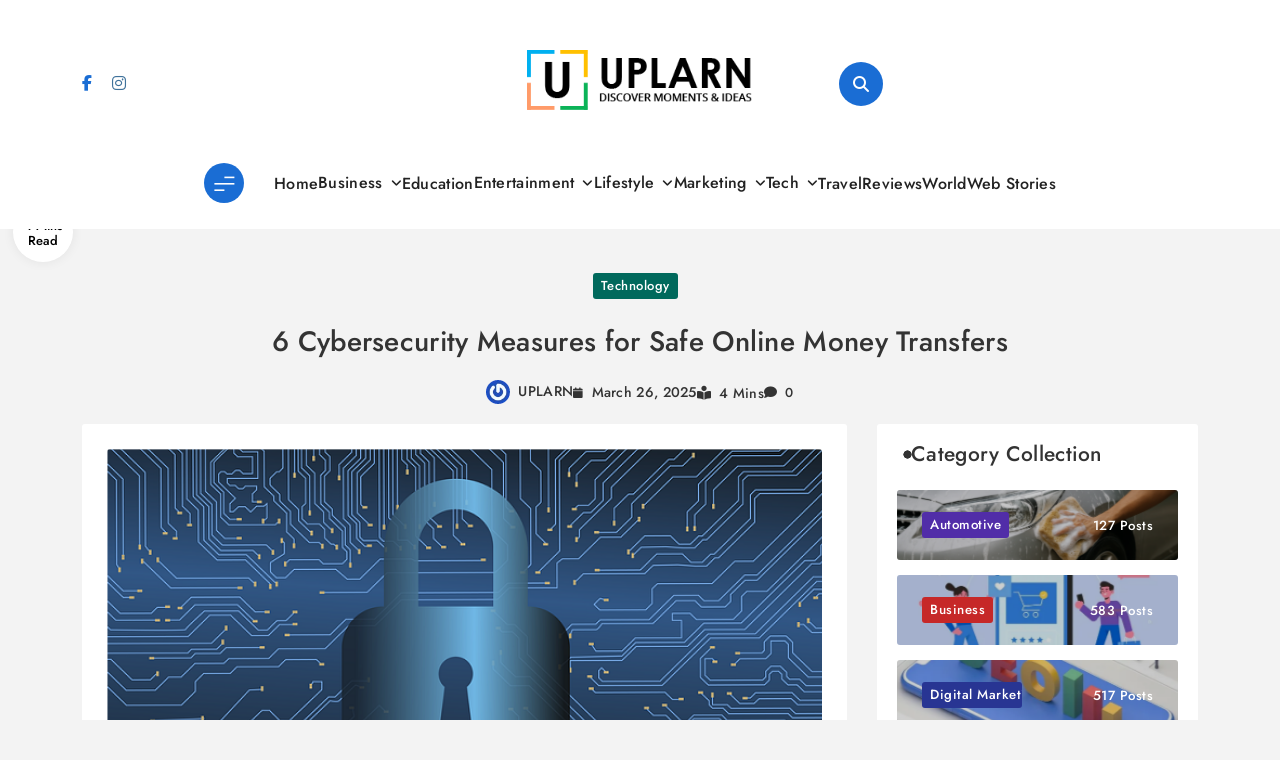

--- FILE ---
content_type: text/html; charset=UTF-8
request_url: https://www.uplarn.com/6-cybersecurity-measures-for-safe-online-money-transfers/
body_size: 29973
content:
<!doctype html>
<html lang="en-US">
<head>
	<meta charset="UTF-8">
	<meta name="viewport" content="width=device-width, initial-scale=1">
	<link rel="profile" href="https://gmpg.org/xfn/11">
	<meta name='robots' content='index, follow, max-image-preview:large, max-snippet:-1, max-video-preview:-1' />

	<!-- This site is optimized with the Yoast SEO plugin v26.8 - https://yoast.com/product/yoast-seo-wordpress/ -->
	<title>6 Cybersecurity Measures for Safe Online Money Transfers</title>
	<meta name="description" content="Are you worried about the safety of online money transfers? Don&#039;t be! Cybersecurity experts have new measures to protect your transactions." />
	<link rel="canonical" href="https://www.uplarn.com/6-cybersecurity-measures-for-safe-online-money-transfers/" />
	<meta property="og:locale" content="en_US" />
	<meta property="og:type" content="article" />
	<meta property="og:title" content="6 Cybersecurity Measures for Safe Online Money Transfers" />
	<meta property="og:description" content="Are you worried about the safety of online money transfers? Don&#039;t be! Cybersecurity experts have new measures to protect your transactions." />
	<meta property="og:url" content="https://www.uplarn.com/6-cybersecurity-measures-for-safe-online-money-transfers/" />
	<meta property="og:site_name" content="UPLARN" />
	<meta property="article:published_time" content="2024-01-06T23:47:21+00:00" />
	<meta property="article:modified_time" content="2025-03-26T21:09:47+00:00" />
	<meta property="og:image" content="https://www.uplarn.com/wp-content/uploads/2019/09/cybersecurity.png" />
	<meta property="og:image:width" content="660" />
	<meta property="og:image:height" content="440" />
	<meta property="og:image:type" content="image/png" />
	<meta name="author" content="UPLARN" />
	<meta name="twitter:card" content="summary_large_image" />
	<meta name="twitter:label1" content="Written by" />
	<meta name="twitter:data1" content="UPLARN" />
	<meta name="twitter:label2" content="Est. reading time" />
	<meta name="twitter:data2" content="3 minutes" />
	<script type="application/ld+json" class="yoast-schema-graph">{"@context":"https://schema.org","@graph":[{"@type":"Article","@id":"https://www.uplarn.com/6-cybersecurity-measures-for-safe-online-money-transfers/#article","isPartOf":{"@id":"https://www.uplarn.com/6-cybersecurity-measures-for-safe-online-money-transfers/"},"author":{"name":"UPLARN","@id":"https://www.uplarn.com/#/schema/person/7e3054bb1ccbf67ada1f0e67fb741d3e"},"headline":"6 Cybersecurity Measures for Safe Online Money Transfers","datePublished":"2024-01-06T23:47:21+00:00","dateModified":"2025-03-26T21:09:47+00:00","mainEntityOfPage":{"@id":"https://www.uplarn.com/6-cybersecurity-measures-for-safe-online-money-transfers/"},"wordCount":656,"publisher":{"@id":"https://www.uplarn.com/#organization"},"image":{"@id":"https://www.uplarn.com/6-cybersecurity-measures-for-safe-online-money-transfers/#primaryimage"},"thumbnailUrl":"https://i0.wp.com/www.uplarn.com/wp-content/uploads/2019/09/cybersecurity.png?fit=660%2C440&ssl=1","articleSection":["Technology"],"inLanguage":"en-US"},{"@type":"WebPage","@id":"https://www.uplarn.com/6-cybersecurity-measures-for-safe-online-money-transfers/","url":"https://www.uplarn.com/6-cybersecurity-measures-for-safe-online-money-transfers/","name":"6 Cybersecurity Measures for Safe Online Money Transfers","isPartOf":{"@id":"https://www.uplarn.com/#website"},"primaryImageOfPage":{"@id":"https://www.uplarn.com/6-cybersecurity-measures-for-safe-online-money-transfers/#primaryimage"},"image":{"@id":"https://www.uplarn.com/6-cybersecurity-measures-for-safe-online-money-transfers/#primaryimage"},"thumbnailUrl":"https://i0.wp.com/www.uplarn.com/wp-content/uploads/2019/09/cybersecurity.png?fit=660%2C440&ssl=1","datePublished":"2024-01-06T23:47:21+00:00","dateModified":"2025-03-26T21:09:47+00:00","description":"Are you worried about the safety of online money transfers? Don't be! Cybersecurity experts have new measures to protect your transactions.","breadcrumb":{"@id":"https://www.uplarn.com/6-cybersecurity-measures-for-safe-online-money-transfers/#breadcrumb"},"inLanguage":"en-US","potentialAction":[{"@type":"ReadAction","target":["https://www.uplarn.com/6-cybersecurity-measures-for-safe-online-money-transfers/"]}]},{"@type":"ImageObject","inLanguage":"en-US","@id":"https://www.uplarn.com/6-cybersecurity-measures-for-safe-online-money-transfers/#primaryimage","url":"https://i0.wp.com/www.uplarn.com/wp-content/uploads/2019/09/cybersecurity.png?fit=660%2C440&ssl=1","contentUrl":"https://i0.wp.com/www.uplarn.com/wp-content/uploads/2019/09/cybersecurity.png?fit=660%2C440&ssl=1","width":660,"height":440,"caption":"cybersecurity"},{"@type":"BreadcrumbList","@id":"https://www.uplarn.com/6-cybersecurity-measures-for-safe-online-money-transfers/#breadcrumb","itemListElement":[{"@type":"ListItem","position":1,"name":"Home","item":"https://www.uplarn.com/"},{"@type":"ListItem","position":2,"name":"6 Cybersecurity Measures for Safe Online Money Transfers"}]},{"@type":"WebSite","@id":"https://www.uplarn.com/#website","url":"https://www.uplarn.com/","name":"UPLARN","description":"Learn Something New Every Day and Elevate Your Life.","publisher":{"@id":"https://www.uplarn.com/#organization"},"potentialAction":[{"@type":"SearchAction","target":{"@type":"EntryPoint","urlTemplate":"https://www.uplarn.com/?s={search_term_string}"},"query-input":{"@type":"PropertyValueSpecification","valueRequired":true,"valueName":"search_term_string"}}],"inLanguage":"en-US"},{"@type":"Organization","@id":"https://www.uplarn.com/#organization","name":"UPLARN","url":"https://www.uplarn.com/","logo":{"@type":"ImageObject","inLanguage":"en-US","@id":"https://www.uplarn.com/#/schema/logo/image/","url":"https://i0.wp.com/www.uplarn.com/wp-content/uploads/2024/10/uplarn-logo.png?fit=284%2C76&ssl=1","contentUrl":"https://i0.wp.com/www.uplarn.com/wp-content/uploads/2024/10/uplarn-logo.png?fit=284%2C76&ssl=1","width":284,"height":76,"caption":"UPLARN"},"image":{"@id":"https://www.uplarn.com/#/schema/logo/image/"}},{"@type":"Person","@id":"https://www.uplarn.com/#/schema/person/7e3054bb1ccbf67ada1f0e67fb741d3e","name":"UPLARN","image":{"@type":"ImageObject","inLanguage":"en-US","@id":"https://www.uplarn.com/#/schema/person/image/","url":"https://secure.gravatar.com/avatar/26a0a321e713f0a67636548e53769d513239398dbc1b9741f5c119dcdb36d6c8?s=96&r=g","contentUrl":"https://secure.gravatar.com/avatar/26a0a321e713f0a67636548e53769d513239398dbc1b9741f5c119dcdb36d6c8?s=96&r=g","caption":"UPLARN"},"url":"https://www.uplarn.com/author/uplarn/"}]}</script>
	<!-- / Yoast SEO plugin. -->


<link rel='dns-prefetch' href='//www.googletagmanager.com' />
<link rel='dns-prefetch' href='//stats.wp.com' />
<link rel='dns-prefetch' href='//v0.wordpress.com' />
<link rel='dns-prefetch' href='//pagead2.googlesyndication.com' />
<link rel='dns-prefetch' href='//fundingchoicesmessages.google.com' />
<link rel='preconnect' href='//i0.wp.com' />
<link rel='preconnect' href='//c0.wp.com' />
<link rel="alternate" type="application/rss+xml" title="UPLARN &raquo; Feed" href="https://www.uplarn.com/feed/" />
<link rel="alternate" type="application/rss+xml" title="UPLARN &raquo; Comments Feed" href="https://www.uplarn.com/comments/feed/" />
<link rel="alternate" title="oEmbed (JSON)" type="application/json+oembed" href="https://www.uplarn.com/wp-json/oembed/1.0/embed?url=https%3A%2F%2Fwww.uplarn.com%2F6-cybersecurity-measures-for-safe-online-money-transfers%2F" />
<link rel="alternate" title="oEmbed (XML)" type="text/xml+oembed" href="https://www.uplarn.com/wp-json/oembed/1.0/embed?url=https%3A%2F%2Fwww.uplarn.com%2F6-cybersecurity-measures-for-safe-online-money-transfers%2F&#038;format=xml" />
<style id='wp-img-auto-sizes-contain-inline-css'>
img:is([sizes=auto i],[sizes^="auto," i]){contain-intrinsic-size:3000px 1500px}
/*# sourceURL=wp-img-auto-sizes-contain-inline-css */
</style>

<link rel='stylesheet' id='wp-block-library-css' href='https://c0.wp.com/c/6.9/wp-includes/css/dist/block-library/style.min.css' media='all' />
<style id='classic-theme-styles-inline-css'>
/*! This file is auto-generated */
.wp-block-button__link{color:#fff;background-color:#32373c;border-radius:9999px;box-shadow:none;text-decoration:none;padding:calc(.667em + 2px) calc(1.333em + 2px);font-size:1.125em}.wp-block-file__button{background:#32373c;color:#fff;text-decoration:none}
/*# sourceURL=/wp-includes/css/classic-themes.min.css */
</style>
<link rel='stylesheet' id='mediaelement-css' href='https://c0.wp.com/c/6.9/wp-includes/js/mediaelement/mediaelementplayer-legacy.min.css' media='all' />
<link rel='stylesheet' id='wp-mediaelement-css' href='https://c0.wp.com/c/6.9/wp-includes/js/mediaelement/wp-mediaelement.min.css' media='all' />
<style id='jetpack-sharing-buttons-style-inline-css'>
.jetpack-sharing-buttons__services-list{display:flex;flex-direction:row;flex-wrap:wrap;gap:0;list-style-type:none;margin:5px;padding:0}.jetpack-sharing-buttons__services-list.has-small-icon-size{font-size:12px}.jetpack-sharing-buttons__services-list.has-normal-icon-size{font-size:16px}.jetpack-sharing-buttons__services-list.has-large-icon-size{font-size:24px}.jetpack-sharing-buttons__services-list.has-huge-icon-size{font-size:36px}@media print{.jetpack-sharing-buttons__services-list{display:none!important}}.editor-styles-wrapper .wp-block-jetpack-sharing-buttons{gap:0;padding-inline-start:0}ul.jetpack-sharing-buttons__services-list.has-background{padding:1.25em 2.375em}
/*# sourceURL=https://www.uplarn.com/wp-content/plugins/jetpack/_inc/blocks/sharing-buttons/view.css */
</style>
<style id='global-styles-inline-css'>
:root{--wp--preset--aspect-ratio--square: 1;--wp--preset--aspect-ratio--4-3: 4/3;--wp--preset--aspect-ratio--3-4: 3/4;--wp--preset--aspect-ratio--3-2: 3/2;--wp--preset--aspect-ratio--2-3: 2/3;--wp--preset--aspect-ratio--16-9: 16/9;--wp--preset--aspect-ratio--9-16: 9/16;--wp--preset--color--black: #000000;--wp--preset--color--cyan-bluish-gray: #abb8c3;--wp--preset--color--white: #ffffff;--wp--preset--color--pale-pink: #f78da7;--wp--preset--color--vivid-red: #cf2e2e;--wp--preset--color--luminous-vivid-orange: #ff6900;--wp--preset--color--luminous-vivid-amber: #fcb900;--wp--preset--color--light-green-cyan: #7bdcb5;--wp--preset--color--vivid-green-cyan: #00d084;--wp--preset--color--pale-cyan-blue: #8ed1fc;--wp--preset--color--vivid-cyan-blue: #0693e3;--wp--preset--color--vivid-purple: #9b51e0;--wp--preset--gradient--vivid-cyan-blue-to-vivid-purple: linear-gradient(135deg,rgb(6,147,227) 0%,rgb(155,81,224) 100%);--wp--preset--gradient--light-green-cyan-to-vivid-green-cyan: linear-gradient(135deg,rgb(122,220,180) 0%,rgb(0,208,130) 100%);--wp--preset--gradient--luminous-vivid-amber-to-luminous-vivid-orange: linear-gradient(135deg,rgb(252,185,0) 0%,rgb(255,105,0) 100%);--wp--preset--gradient--luminous-vivid-orange-to-vivid-red: linear-gradient(135deg,rgb(255,105,0) 0%,rgb(207,46,46) 100%);--wp--preset--gradient--very-light-gray-to-cyan-bluish-gray: linear-gradient(135deg,rgb(238,238,238) 0%,rgb(169,184,195) 100%);--wp--preset--gradient--cool-to-warm-spectrum: linear-gradient(135deg,rgb(74,234,220) 0%,rgb(151,120,209) 20%,rgb(207,42,186) 40%,rgb(238,44,130) 60%,rgb(251,105,98) 80%,rgb(254,248,76) 100%);--wp--preset--gradient--blush-light-purple: linear-gradient(135deg,rgb(255,206,236) 0%,rgb(152,150,240) 100%);--wp--preset--gradient--blush-bordeaux: linear-gradient(135deg,rgb(254,205,165) 0%,rgb(254,45,45) 50%,rgb(107,0,62) 100%);--wp--preset--gradient--luminous-dusk: linear-gradient(135deg,rgb(255,203,112) 0%,rgb(199,81,192) 50%,rgb(65,88,208) 100%);--wp--preset--gradient--pale-ocean: linear-gradient(135deg,rgb(255,245,203) 0%,rgb(182,227,212) 50%,rgb(51,167,181) 100%);--wp--preset--gradient--electric-grass: linear-gradient(135deg,rgb(202,248,128) 0%,rgb(113,206,126) 100%);--wp--preset--gradient--midnight: linear-gradient(135deg,rgb(2,3,129) 0%,rgb(40,116,252) 100%);--wp--preset--font-size--small: 13px;--wp--preset--font-size--medium: 20px;--wp--preset--font-size--large: 36px;--wp--preset--font-size--x-large: 42px;--wp--preset--spacing--20: 0.44rem;--wp--preset--spacing--30: 0.67rem;--wp--preset--spacing--40: 1rem;--wp--preset--spacing--50: 1.5rem;--wp--preset--spacing--60: 2.25rem;--wp--preset--spacing--70: 3.38rem;--wp--preset--spacing--80: 5.06rem;--wp--preset--shadow--natural: 6px 6px 9px rgba(0, 0, 0, 0.2);--wp--preset--shadow--deep: 12px 12px 50px rgba(0, 0, 0, 0.4);--wp--preset--shadow--sharp: 6px 6px 0px rgba(0, 0, 0, 0.2);--wp--preset--shadow--outlined: 6px 6px 0px -3px rgb(255, 255, 255), 6px 6px rgb(0, 0, 0);--wp--preset--shadow--crisp: 6px 6px 0px rgb(0, 0, 0);}:where(.is-layout-flex){gap: 0.5em;}:where(.is-layout-grid){gap: 0.5em;}body .is-layout-flex{display: flex;}.is-layout-flex{flex-wrap: wrap;align-items: center;}.is-layout-flex > :is(*, div){margin: 0;}body .is-layout-grid{display: grid;}.is-layout-grid > :is(*, div){margin: 0;}:where(.wp-block-columns.is-layout-flex){gap: 2em;}:where(.wp-block-columns.is-layout-grid){gap: 2em;}:where(.wp-block-post-template.is-layout-flex){gap: 1.25em;}:where(.wp-block-post-template.is-layout-grid){gap: 1.25em;}.has-black-color{color: var(--wp--preset--color--black) !important;}.has-cyan-bluish-gray-color{color: var(--wp--preset--color--cyan-bluish-gray) !important;}.has-white-color{color: var(--wp--preset--color--white) !important;}.has-pale-pink-color{color: var(--wp--preset--color--pale-pink) !important;}.has-vivid-red-color{color: var(--wp--preset--color--vivid-red) !important;}.has-luminous-vivid-orange-color{color: var(--wp--preset--color--luminous-vivid-orange) !important;}.has-luminous-vivid-amber-color{color: var(--wp--preset--color--luminous-vivid-amber) !important;}.has-light-green-cyan-color{color: var(--wp--preset--color--light-green-cyan) !important;}.has-vivid-green-cyan-color{color: var(--wp--preset--color--vivid-green-cyan) !important;}.has-pale-cyan-blue-color{color: var(--wp--preset--color--pale-cyan-blue) !important;}.has-vivid-cyan-blue-color{color: var(--wp--preset--color--vivid-cyan-blue) !important;}.has-vivid-purple-color{color: var(--wp--preset--color--vivid-purple) !important;}.has-black-background-color{background-color: var(--wp--preset--color--black) !important;}.has-cyan-bluish-gray-background-color{background-color: var(--wp--preset--color--cyan-bluish-gray) !important;}.has-white-background-color{background-color: var(--wp--preset--color--white) !important;}.has-pale-pink-background-color{background-color: var(--wp--preset--color--pale-pink) !important;}.has-vivid-red-background-color{background-color: var(--wp--preset--color--vivid-red) !important;}.has-luminous-vivid-orange-background-color{background-color: var(--wp--preset--color--luminous-vivid-orange) !important;}.has-luminous-vivid-amber-background-color{background-color: var(--wp--preset--color--luminous-vivid-amber) !important;}.has-light-green-cyan-background-color{background-color: var(--wp--preset--color--light-green-cyan) !important;}.has-vivid-green-cyan-background-color{background-color: var(--wp--preset--color--vivid-green-cyan) !important;}.has-pale-cyan-blue-background-color{background-color: var(--wp--preset--color--pale-cyan-blue) !important;}.has-vivid-cyan-blue-background-color{background-color: var(--wp--preset--color--vivid-cyan-blue) !important;}.has-vivid-purple-background-color{background-color: var(--wp--preset--color--vivid-purple) !important;}.has-black-border-color{border-color: var(--wp--preset--color--black) !important;}.has-cyan-bluish-gray-border-color{border-color: var(--wp--preset--color--cyan-bluish-gray) !important;}.has-white-border-color{border-color: var(--wp--preset--color--white) !important;}.has-pale-pink-border-color{border-color: var(--wp--preset--color--pale-pink) !important;}.has-vivid-red-border-color{border-color: var(--wp--preset--color--vivid-red) !important;}.has-luminous-vivid-orange-border-color{border-color: var(--wp--preset--color--luminous-vivid-orange) !important;}.has-luminous-vivid-amber-border-color{border-color: var(--wp--preset--color--luminous-vivid-amber) !important;}.has-light-green-cyan-border-color{border-color: var(--wp--preset--color--light-green-cyan) !important;}.has-vivid-green-cyan-border-color{border-color: var(--wp--preset--color--vivid-green-cyan) !important;}.has-pale-cyan-blue-border-color{border-color: var(--wp--preset--color--pale-cyan-blue) !important;}.has-vivid-cyan-blue-border-color{border-color: var(--wp--preset--color--vivid-cyan-blue) !important;}.has-vivid-purple-border-color{border-color: var(--wp--preset--color--vivid-purple) !important;}.has-vivid-cyan-blue-to-vivid-purple-gradient-background{background: var(--wp--preset--gradient--vivid-cyan-blue-to-vivid-purple) !important;}.has-light-green-cyan-to-vivid-green-cyan-gradient-background{background: var(--wp--preset--gradient--light-green-cyan-to-vivid-green-cyan) !important;}.has-luminous-vivid-amber-to-luminous-vivid-orange-gradient-background{background: var(--wp--preset--gradient--luminous-vivid-amber-to-luminous-vivid-orange) !important;}.has-luminous-vivid-orange-to-vivid-red-gradient-background{background: var(--wp--preset--gradient--luminous-vivid-orange-to-vivid-red) !important;}.has-very-light-gray-to-cyan-bluish-gray-gradient-background{background: var(--wp--preset--gradient--very-light-gray-to-cyan-bluish-gray) !important;}.has-cool-to-warm-spectrum-gradient-background{background: var(--wp--preset--gradient--cool-to-warm-spectrum) !important;}.has-blush-light-purple-gradient-background{background: var(--wp--preset--gradient--blush-light-purple) !important;}.has-blush-bordeaux-gradient-background{background: var(--wp--preset--gradient--blush-bordeaux) !important;}.has-luminous-dusk-gradient-background{background: var(--wp--preset--gradient--luminous-dusk) !important;}.has-pale-ocean-gradient-background{background: var(--wp--preset--gradient--pale-ocean) !important;}.has-electric-grass-gradient-background{background: var(--wp--preset--gradient--electric-grass) !important;}.has-midnight-gradient-background{background: var(--wp--preset--gradient--midnight) !important;}.has-small-font-size{font-size: var(--wp--preset--font-size--small) !important;}.has-medium-font-size{font-size: var(--wp--preset--font-size--medium) !important;}.has-large-font-size{font-size: var(--wp--preset--font-size--large) !important;}.has-x-large-font-size{font-size: var(--wp--preset--font-size--x-large) !important;}
:where(.wp-block-post-template.is-layout-flex){gap: 1.25em;}:where(.wp-block-post-template.is-layout-grid){gap: 1.25em;}
:where(.wp-block-term-template.is-layout-flex){gap: 1.25em;}:where(.wp-block-term-template.is-layout-grid){gap: 1.25em;}
:where(.wp-block-columns.is-layout-flex){gap: 2em;}:where(.wp-block-columns.is-layout-grid){gap: 2em;}
:root :where(.wp-block-pullquote){font-size: 1.5em;line-height: 1.6;}
/*# sourceURL=global-styles-inline-css */
</style>
<link rel='stylesheet' id='ez-toc-css' href='https://www.uplarn.com/wp-content/plugins/easy-table-of-contents/assets/css/screen.min.css?ver=2.0.80' media='all' />
<style id='ez-toc-inline-css'>
div#ez-toc-container .ez-toc-title {font-size: 120%;}div#ez-toc-container .ez-toc-title {font-weight: 800;}div#ez-toc-container ul li , div#ez-toc-container ul li a {font-size: 100%;}div#ez-toc-container ul li , div#ez-toc-container ul li a {font-weight: 600;}div#ez-toc-container nav ul ul li {font-size: 100%;}div#ez-toc-container {width: 100%;}.ez-toc-box-title {font-weight: bold; margin-bottom: 10px; text-align: center; text-transform: uppercase; letter-spacing: 1px; color: #666; padding-bottom: 5px;position:absolute;top:-4%;left:5%;background-color: inherit;transition: top 0.3s ease;}.ez-toc-box-title.toc-closed {top:-25%;}
/*# sourceURL=ez-toc-inline-css */
</style>
<link rel='stylesheet' id='blog-postx-typo-fonts-css' href='https://www.uplarn.com/wp-content/fonts/7a8e12c2309176350a509f415c31a50e.css' media='all' />
<link rel='stylesheet' id='blog-postx-style-css' href='https://www.uplarn.com/wp-content/themes/blog-postx/style.css?ver=1.0.2' media='all' />
<style id='blog-postx-style-inline-css'>
body{--blog-postx-global-preset-color-1:#007FFF;--blog-postx-global-preset-color-2:#FFBF00;--blog-postx-global-preset-color-3:#50C878;--blog-postx-global-preset-color-4:#8A2BE2;--blog-postx-global-preset-color-5:#FF7F50}body{--blog-postx-global-preset-gradient-1:linear-gradient(135deg, #00FFFF, #FF6347);--blog-postx-global-preset-gradient-2:linear-gradient(135deg, #228B22, #8B4513);--blog-postx-global-preset-gradient-3:linear-gradient(135deg, #F4A460, #DAA520);--blog-postx-global-preset-gradient-4:linear-gradient(135deg, #FFD700, #FF6347);--blog-postx-global-preset-gradient-5:linear-gradient(135deg, #9400D3, #87CEEB);--blog-postx-global-preset-gradient-6:linear-gradient(135deg, #00FF00, #00FFFF)}body.blog-postx-variables{--blog-postx-global-preset-typography-1-font-family:Jost;--blog-postx-global-preset-typography-1-font-weight:500;--blog-postx-global-preset-typography-1-font-style:normal;--blog-postx-global-preset-typography-1-font-texttransform:unset;--blog-postx-global-preset-typography-1-font-textdecoration:none;--blog-postx-global-preset-typography-1-font-size:16px;--blog-postx-global-preset-typography-1-font-lineheight:20px;--blog-postx-global-preset-typography-1-font-letterspacing:0.3px;--blog-postx-global-preset-typography-1-font-size-tab:16px;--blog-postx-global-preset-typography-1-font-lineheight-tab:20px;--blog-postx-global-preset-typography-1-font-letterspacing-tab:0.3px;--blog-postx-global-preset-typography-1-font-size-mobile:16px;--blog-postx-global-preset-typography-1-font-lineheight-mobile:20px;--blog-postx-global-preset-typography-1-font-letterspacing-mobile:0.3px}body.blog-postx-variables{--blog-postx-global-preset-typography-2-font-family:Outfit;--blog-postx-global-preset-typography-2-font-weight:500;--blog-postx-global-preset-typography-2-font-style:normal;--blog-postx-global-preset-typography-2-font-texttransform:uppercase;--blog-postx-global-preset-typography-2-font-textdecoration:none;--blog-postx-global-preset-typography-2-font-size:13px;--blog-postx-global-preset-typography-2-font-lineheight:23px;--blog-postx-global-preset-typography-2-font-letterspacing:0.3px;--blog-postx-global-preset-typography-2-font-size-tab:13px;--blog-postx-global-preset-typography-2-font-lineheight-tab:23px;--blog-postx-global-preset-typography-2-font-letterspacing-tab:0.3px;--blog-postx-global-preset-typography-2-font-size-mobile:13px;--blog-postx-global-preset-typography-2-font-lineheight-mobile:23px;--blog-postx-global-preset-typography-2-font-letterspacing-mobile:0.3px}body.blog-postx-variables{--blog-postx-global-preset-typography-3-font-family:Poppins;--blog-postx-global-preset-typography-3-font-weight:400;--blog-postx-global-preset-typography-3-font-style:normal;--blog-postx-global-preset-typography-3-font-texttransform:unset;--blog-postx-global-preset-typography-3-font-textdecoration:none;--blog-postx-global-preset-typography-3-font-size:14px;--blog-postx-global-preset-typography-3-font-lineheight:25px;--blog-postx-global-preset-typography-3-font-letterspacing:0px;--blog-postx-global-preset-typography-3-font-size-tab:14px;--blog-postx-global-preset-typography-3-font-lineheight-tab:25px;--blog-postx-global-preset-typography-3-font-letterspacing-tab:0px;--blog-postx-global-preset-typography-3-font-size-mobile:14px;--blog-postx-global-preset-typography-3-font-lineheight-mobile:25px;--blog-postx-global-preset-typography-3-font-letterspacing-mobile:0px}body footer .footer-logo img{width:300px}@media(max-width:940px){body footer .footer-logo img{width:200px}}@media(max-width:610px){body footer .footer-logo img{width:200px}}body{--blog-postx-global-preset-theme-color:#1a6dd4}body .post-categories .cat-item.cat-721 a, .widget_blog_postx_category_collection_widget .categories-wrap .category-item.cat-721 .category-name, .blog-postx-web-stories .stories-wrap .story[data-id="721"] .preview .story-count, .admin-bar .blog-postx-web-stories .inner-stories-wrap.open.cat-721, .blog-postx-category-collection-section .category-wrap .category-count.cat-721{color:#fff;background:#00695C}body .post-categories .cat-item.cat-721 a:hover, .widget_blog_postx_category_collection_widget .categories-wrap .category-item.cat-721 .category-name:hover, .blog-postx-web-stories .stories-wrap .story[data-id="721"] .preview .story-count:hover, .blog-postx-category-collection-section .category-wrap .category-name a:hover .category-count.cat-721{color:#fff;background:#00695C}body .post-categories .cat-item.cat-722 a, .widget_blog_postx_category_collection_widget .categories-wrap .category-item.cat-722 .category-name, .blog-postx-web-stories .stories-wrap .story[data-id="722"] .preview .story-count, .admin-bar .blog-postx-web-stories .inner-stories-wrap.open.cat-722, .blog-postx-category-collection-section .category-wrap .category-count.cat-722{color:#fff;background:#512DA8}body .post-categories .cat-item.cat-722 a:hover, .widget_blog_postx_category_collection_widget .categories-wrap .category-item.cat-722 .category-name:hover, .blog-postx-web-stories .stories-wrap .story[data-id="722"] .preview .story-count:hover, .blog-postx-category-collection-section .category-wrap .category-name a:hover .category-count.cat-722{color:#fff;background:#512DA8}body .post-categories .cat-item.cat-723 a, .widget_blog_postx_category_collection_widget .categories-wrap .category-item.cat-723 .category-name, .blog-postx-web-stories .stories-wrap .story[data-id="723"] .preview .story-count, .admin-bar .blog-postx-web-stories .inner-stories-wrap.open.cat-723, .blog-postx-category-collection-section .category-wrap .category-count.cat-723{color:#fff;background:#E65100}body .post-categories .cat-item.cat-723 a:hover, .widget_blog_postx_category_collection_widget .categories-wrap .category-item.cat-723 .category-name:hover, .blog-postx-web-stories .stories-wrap .story[data-id="723"] .preview .story-count:hover, .blog-postx-category-collection-section .category-wrap .category-name a:hover .category-count.cat-723{color:#fff;background:#E65100}body .post-categories .cat-item.cat-724 a, .widget_blog_postx_category_collection_widget .categories-wrap .category-item.cat-724 .category-name, .blog-postx-web-stories .stories-wrap .story[data-id="724"] .preview .story-count, .admin-bar .blog-postx-web-stories .inner-stories-wrap.open.cat-724, .blog-postx-category-collection-section .category-wrap .category-count.cat-724{color:#fff;background:#1565C0}body .post-categories .cat-item.cat-724 a:hover, .widget_blog_postx_category_collection_widget .categories-wrap .category-item.cat-724 .category-name:hover, .blog-postx-web-stories .stories-wrap .story[data-id="724"] .preview .story-count:hover, .blog-postx-category-collection-section .category-wrap .category-name a:hover .category-count.cat-724{color:#fff;background:#1565C0}body .post-categories .cat-item.cat-701 a, .widget_blog_postx_category_collection_widget .categories-wrap .category-item.cat-701 .category-name, .blog-postx-web-stories .stories-wrap .story[data-id="701"] .preview .story-count, .admin-bar .blog-postx-web-stories .inner-stories-wrap.open.cat-701, .blog-postx-category-collection-section .category-wrap .category-count.cat-701{color:#fff;background:#C62828}body .post-categories .cat-item.cat-701 a:hover, .widget_blog_postx_category_collection_widget .categories-wrap .category-item.cat-701 .category-name:hover, .blog-postx-web-stories .stories-wrap .story[data-id="701"] .preview .story-count:hover, .blog-postx-category-collection-section .category-wrap .category-name a:hover .category-count.cat-701{color:#fff;background:#C62828}body .post-categories .cat-item.cat-733 a, .widget_blog_postx_category_collection_widget .categories-wrap .category-item.cat-733 .category-name, .blog-postx-web-stories .stories-wrap .story[data-id="733"] .preview .story-count, .admin-bar .blog-postx-web-stories .inner-stories-wrap.open.cat-733, .blog-postx-category-collection-section .category-wrap .category-count.cat-733{color:#fff;background:#1E88E5}body .post-categories .cat-item.cat-733 a:hover, .widget_blog_postx_category_collection_widget .categories-wrap .category-item.cat-733 .category-name:hover, .blog-postx-web-stories .stories-wrap .story[data-id="733"] .preview .story-count:hover, .blog-postx-category-collection-section .category-wrap .category-name a:hover .category-count.cat-733{color:#fff;background:#1E88E5}body .post-categories .cat-item.cat-764 a, .widget_blog_postx_category_collection_widget .categories-wrap .category-item.cat-764 .category-name, .blog-postx-web-stories .stories-wrap .story[data-id="764"] .preview .story-count, .admin-bar .blog-postx-web-stories .inner-stories-wrap.open.cat-764, .blog-postx-category-collection-section .category-wrap .category-count.cat-764{color:#fff;background:#4A148C}body .post-categories .cat-item.cat-764 a:hover, .widget_blog_postx_category_collection_widget .categories-wrap .category-item.cat-764 .category-name:hover, .blog-postx-web-stories .stories-wrap .story[data-id="764"] .preview .story-count:hover, .blog-postx-category-collection-section .category-wrap .category-name a:hover .category-count.cat-764{color:#fff;background:#4A148C}body .post-categories .cat-item.cat-725 a, .widget_blog_postx_category_collection_widget .categories-wrap .category-item.cat-725 .category-name, .blog-postx-web-stories .stories-wrap .story[data-id="725"] .preview .story-count, .admin-bar .blog-postx-web-stories .inner-stories-wrap.open.cat-725, .blog-postx-category-collection-section .category-wrap .category-count.cat-725{color:#fff;background:#2E7D32}body .post-categories .cat-item.cat-725 a:hover, .widget_blog_postx_category_collection_widget .categories-wrap .category-item.cat-725 .category-name:hover, .blog-postx-web-stories .stories-wrap .story[data-id="725"] .preview .story-count:hover, .blog-postx-category-collection-section .category-wrap .category-name a:hover .category-count.cat-725{color:#fff;background:#2E7D32}body .post-categories .cat-item.cat-702 a, .widget_blog_postx_category_collection_widget .categories-wrap .category-item.cat-702 .category-name, .blog-postx-web-stories .stories-wrap .story[data-id="702"] .preview .story-count, .admin-bar .blog-postx-web-stories .inner-stories-wrap.open.cat-702, .blog-postx-category-collection-section .category-wrap .category-count.cat-702{color:#fff;background:#283593}body .post-categories .cat-item.cat-702 a:hover, .widget_blog_postx_category_collection_widget .categories-wrap .category-item.cat-702 .category-name:hover, .blog-postx-web-stories .stories-wrap .story[data-id="702"] .preview .story-count:hover, .blog-postx-category-collection-section .category-wrap .category-name a:hover .category-count.cat-702{color:#fff;background:#283593}body .post-categories .cat-item.cat-703 a, .widget_blog_postx_category_collection_widget .categories-wrap .category-item.cat-703 .category-name, .blog-postx-web-stories .stories-wrap .story[data-id="703"] .preview .story-count, .admin-bar .blog-postx-web-stories .inner-stories-wrap.open.cat-703, .blog-postx-category-collection-section .category-wrap .category-count.cat-703{color:#fff;background:#6A1B9A}body .post-categories .cat-item.cat-703 a:hover, .widget_blog_postx_category_collection_widget .categories-wrap .category-item.cat-703 .category-name:hover, .blog-postx-web-stories .stories-wrap .story[data-id="703"] .preview .story-count:hover, .blog-postx-category-collection-section .category-wrap .category-name a:hover .category-count.cat-703{color:#fff;background:#6A1B9A}body .post-categories .cat-item.cat-704 a, .widget_blog_postx_category_collection_widget .categories-wrap .category-item.cat-704 .category-name, .blog-postx-web-stories .stories-wrap .story[data-id="704"] .preview .story-count, .admin-bar .blog-postx-web-stories .inner-stories-wrap.open.cat-704, .blog-postx-category-collection-section .category-wrap .category-count.cat-704{color:#fff;background:#311B92}body .post-categories .cat-item.cat-704 a:hover, .widget_blog_postx_category_collection_widget .categories-wrap .category-item.cat-704 .category-name:hover, .blog-postx-web-stories .stories-wrap .story[data-id="704"] .preview .story-count:hover, .blog-postx-category-collection-section .category-wrap .category-name a:hover .category-count.cat-704{color:#fff;background:#311B92}body .post-categories .cat-item.cat-772 a, .widget_blog_postx_category_collection_widget .categories-wrap .category-item.cat-772 .category-name, .blog-postx-web-stories .stories-wrap .story[data-id="772"] .preview .story-count, .admin-bar .blog-postx-web-stories .inner-stories-wrap.open.cat-772, .blog-postx-category-collection-section .category-wrap .category-count.cat-772{color:#fff;background:#1B5E20}body .post-categories .cat-item.cat-772 a:hover, .widget_blog_postx_category_collection_widget .categories-wrap .category-item.cat-772 .category-name:hover, .blog-postx-web-stories .stories-wrap .story[data-id="772"] .preview .story-count:hover, .blog-postx-category-collection-section .category-wrap .category-name a:hover .category-count.cat-772{color:#fff;background:#1B5E20}body .post-categories .cat-item.cat-1 a, .widget_blog_postx_category_collection_widget .categories-wrap .category-item.cat-1 .category-name, .blog-postx-web-stories .stories-wrap .story[data-id="1"] .preview .story-count, .admin-bar .blog-postx-web-stories .inner-stories-wrap.open.cat-1, .blog-postx-category-collection-section .category-wrap .category-count.cat-1{color:#fff;background:#B71C1C}body .post-categories .cat-item.cat-1 a:hover, .widget_blog_postx_category_collection_widget .categories-wrap .category-item.cat-1 .category-name:hover, .blog-postx-web-stories .stories-wrap .story[data-id="1"] .preview .story-count:hover, .blog-postx-category-collection-section .category-wrap .category-name a:hover .category-count.cat-1{color:#fff;background:#B71C1C}body .post-categories .cat-item.cat-705 a, .widget_blog_postx_category_collection_widget .categories-wrap .category-item.cat-705 .category-name, .blog-postx-web-stories .stories-wrap .story[data-id="705"] .preview .story-count, .admin-bar .blog-postx-web-stories .inner-stories-wrap.open.cat-705, .blog-postx-category-collection-section .category-wrap .category-count.cat-705{color:#fff;background:#0D47A1}body .post-categories .cat-item.cat-705 a:hover, .widget_blog_postx_category_collection_widget .categories-wrap .category-item.cat-705 .category-name:hover, .blog-postx-web-stories .stories-wrap .story[data-id="705"] .preview .story-count:hover, .blog-postx-category-collection-section .category-wrap .category-name a:hover .category-count.cat-705{color:#fff;background:#0D47A1}body .post-categories .cat-item.cat-726 a, .widget_blog_postx_category_collection_widget .categories-wrap .category-item.cat-726 .category-name, .blog-postx-web-stories .stories-wrap .story[data-id="726"] .preview .story-count, .admin-bar .blog-postx-web-stories .inner-stories-wrap.open.cat-726, .blog-postx-category-collection-section .category-wrap .category-count.cat-726{color:#fff;background:#BF360C}body .post-categories .cat-item.cat-726 a:hover, .widget_blog_postx_category_collection_widget .categories-wrap .category-item.cat-726 .category-name:hover, .blog-postx-web-stories .stories-wrap .story[data-id="726"] .preview .story-count:hover, .blog-postx-category-collection-section .category-wrap .category-name a:hover .category-count.cat-726{color:#fff;background:#BF360C}body .post-categories .cat-item.cat-727 a, .widget_blog_postx_category_collection_widget .categories-wrap .category-item.cat-727 .category-name, .blog-postx-web-stories .stories-wrap .story[data-id="727"] .preview .story-count, .admin-bar .blog-postx-web-stories .inner-stories-wrap.open.cat-727, .blog-postx-category-collection-section .category-wrap .category-count.cat-727{color:#fff;background:#00897B}body .post-categories .cat-item.cat-727 a:hover, .widget_blog_postx_category_collection_widget .categories-wrap .category-item.cat-727 .category-name:hover, .blog-postx-web-stories .stories-wrap .story[data-id="727"] .preview .story-count:hover, .blog-postx-category-collection-section .category-wrap .category-name a:hover .category-count.cat-727{color:#fff;background:#00897B}body .post-categories .cat-item.cat-773 a, .widget_blog_postx_category_collection_widget .categories-wrap .category-item.cat-773 .category-name, .blog-postx-web-stories .stories-wrap .story[data-id="773"] .preview .story-count, .admin-bar .blog-postx-web-stories .inner-stories-wrap.open.cat-773, .blog-postx-category-collection-section .category-wrap .category-count.cat-773{color:#fff;background:#1976D2}body .post-categories .cat-item.cat-773 a:hover, .widget_blog_postx_category_collection_widget .categories-wrap .category-item.cat-773 .category-name:hover, .blog-postx-web-stories .stories-wrap .story[data-id="773"] .preview .story-count:hover, .blog-postx-category-collection-section .category-wrap .category-name a:hover .category-count.cat-773{color:#fff;background:#1976D2}body .post-categories .cat-item.cat-710 a, .widget_blog_postx_category_collection_widget .categories-wrap .category-item.cat-710 .category-name, .blog-postx-web-stories .stories-wrap .story[data-id="710"] .preview .story-count, .admin-bar .blog-postx-web-stories .inner-stories-wrap.open.cat-710, .blog-postx-category-collection-section .category-wrap .category-count.cat-710{color:#fff;background:#D32F2F}body .post-categories .cat-item.cat-710 a:hover, .widget_blog_postx_category_collection_widget .categories-wrap .category-item.cat-710 .category-name:hover, .blog-postx-web-stories .stories-wrap .story[data-id="710"] .preview .story-count:hover, .blog-postx-category-collection-section .category-wrap .category-name a:hover .category-count.cat-710{color:#fff;background:#D32F2F}body .post-categories .cat-item.cat-728 a, .widget_blog_postx_category_collection_widget .categories-wrap .category-item.cat-728 .category-name, .blog-postx-web-stories .stories-wrap .story[data-id="728"] .preview .story-count, .admin-bar .blog-postx-web-stories .inner-stories-wrap.open.cat-728, .blog-postx-category-collection-section .category-wrap .category-count.cat-728{color:#fff;background:#7B1FA2}body .post-categories .cat-item.cat-728 a:hover, .widget_blog_postx_category_collection_widget .categories-wrap .category-item.cat-728 .category-name:hover, .blog-postx-web-stories .stories-wrap .story[data-id="728"] .preview .story-count:hover, .blog-postx-category-collection-section .category-wrap .category-name a:hover .category-count.cat-728{color:#fff;background:#7B1FA2}body .post-categories .cat-item.cat-729 a, .widget_blog_postx_category_collection_widget .categories-wrap .category-item.cat-729 .category-name, .blog-postx-web-stories .stories-wrap .story[data-id="729"] .preview .story-count, .admin-bar .blog-postx-web-stories .inner-stories-wrap.open.cat-729, .blog-postx-category-collection-section .category-wrap .category-count.cat-729{color:#fff;background:#F57C00}body .post-categories .cat-item.cat-729 a:hover, .widget_blog_postx_category_collection_widget .categories-wrap .category-item.cat-729 .category-name:hover, .blog-postx-web-stories .stories-wrap .story[data-id="729"] .preview .story-count:hover, .blog-postx-category-collection-section .category-wrap .category-name a:hover .category-count.cat-729{color:#fff;background:#F57C00}body .post-categories .cat-item.cat-706 a, .widget_blog_postx_category_collection_widget .categories-wrap .category-item.cat-706 .category-name, .blog-postx-web-stories .stories-wrap .story[data-id="706"] .preview .story-count, .admin-bar .blog-postx-web-stories .inner-stories-wrap.open.cat-706, .blog-postx-category-collection-section .category-wrap .category-count.cat-706{color:#fff;background:#00695C}body .post-categories .cat-item.cat-706 a:hover, .widget_blog_postx_category_collection_widget .categories-wrap .category-item.cat-706 .category-name:hover, .blog-postx-web-stories .stories-wrap .story[data-id="706"] .preview .story-count:hover, .blog-postx-category-collection-section .category-wrap .category-name a:hover .category-count.cat-706{color:#fff;background:#00695C}body .post-categories .cat-item.cat-707 a, .widget_blog_postx_category_collection_widget .categories-wrap .category-item.cat-707 .category-name, .blog-postx-web-stories .stories-wrap .story[data-id="707"] .preview .story-count, .admin-bar .blog-postx-web-stories .inner-stories-wrap.open.cat-707, .blog-postx-category-collection-section .category-wrap .category-count.cat-707{color:#fff;background:#00695C}body .post-categories .cat-item.cat-707 a:hover, .widget_blog_postx_category_collection_widget .categories-wrap .category-item.cat-707 .category-name:hover, .blog-postx-web-stories .stories-wrap .story[data-id="707"] .preview .story-count:hover, .blog-postx-category-collection-section .category-wrap .category-name a:hover .category-count.cat-707{color:#fff;background:#00695C}body .post-categories .cat-item.cat-708 a, .widget_blog_postx_category_collection_widget .categories-wrap .category-item.cat-708 .category-name, .blog-postx-web-stories .stories-wrap .story[data-id="708"] .preview .story-count, .admin-bar .blog-postx-web-stories .inner-stories-wrap.open.cat-708, .blog-postx-category-collection-section .category-wrap .category-count.cat-708{color:#fff;background:#00695C}body .post-categories .cat-item.cat-708 a:hover, .widget_blog_postx_category_collection_widget .categories-wrap .category-item.cat-708 .category-name:hover, .blog-postx-web-stories .stories-wrap .story[data-id="708"] .preview .story-count:hover, .blog-postx-category-collection-section .category-wrap .category-name a:hover .category-count.cat-708{color:#fff;background:#00695C}body .post-categories .cat-item.cat-709 a, .widget_blog_postx_category_collection_widget .categories-wrap .category-item.cat-709 .category-name, .blog-postx-web-stories .stories-wrap .story[data-id="709"] .preview .story-count, .admin-bar .blog-postx-web-stories .inner-stories-wrap.open.cat-709, .blog-postx-category-collection-section .category-wrap .category-count.cat-709{color:#fff;background:#00695C}body .post-categories .cat-item.cat-709 a:hover, .widget_blog_postx_category_collection_widget .categories-wrap .category-item.cat-709 .category-name:hover, .blog-postx-web-stories .stories-wrap .story[data-id="709"] .preview .story-count:hover, .blog-postx-category-collection-section .category-wrap .category-name a:hover .category-count.cat-709{color:#fff;background:#00695C}body .post-categories .cat-item.cat-774 a, .widget_blog_postx_category_collection_widget .categories-wrap .category-item.cat-774 .category-name, .blog-postx-web-stories .stories-wrap .story[data-id="774"] .preview .story-count, .admin-bar .blog-postx-web-stories .inner-stories-wrap.open.cat-774, .blog-postx-category-collection-section .category-wrap .category-count.cat-774{color:#fff;background:#00695C}body .post-categories .cat-item.cat-774 a:hover, .widget_blog_postx_category_collection_widget .categories-wrap .category-item.cat-774 .category-name:hover, .blog-postx-web-stories .stories-wrap .story[data-id="774"] .preview .story-count:hover, .blog-postx-category-collection-section .category-wrap .category-name a:hover .category-count.cat-774{color:#fff;background:#00695C}body .post-categories .cat-item.cat-711 a, .widget_blog_postx_category_collection_widget .categories-wrap .category-item.cat-711 .category-name, .blog-postx-web-stories .stories-wrap .story[data-id="711"] .preview .story-count, .admin-bar .blog-postx-web-stories .inner-stories-wrap.open.cat-711, .blog-postx-category-collection-section .category-wrap .category-count.cat-711{color:#fff;background:#00695C}body .post-categories .cat-item.cat-711 a:hover, .widget_blog_postx_category_collection_widget .categories-wrap .category-item.cat-711 .category-name:hover, .blog-postx-web-stories .stories-wrap .story[data-id="711"] .preview .story-count:hover, .blog-postx-category-collection-section .category-wrap .category-name a:hover .category-count.cat-711{color:#fff;background:#00695C}body .post-categories .cat-item.cat-712 a, .widget_blog_postx_category_collection_widget .categories-wrap .category-item.cat-712 .category-name, .blog-postx-web-stories .stories-wrap .story[data-id="712"] .preview .story-count, .admin-bar .blog-postx-web-stories .inner-stories-wrap.open.cat-712, .blog-postx-category-collection-section .category-wrap .category-count.cat-712{color:#fff;background:#00695C}body .post-categories .cat-item.cat-712 a:hover, .widget_blog_postx_category_collection_widget .categories-wrap .category-item.cat-712 .category-name:hover, .blog-postx-web-stories .stories-wrap .story[data-id="712"] .preview .story-count:hover, .blog-postx-category-collection-section .category-wrap .category-name a:hover .category-count.cat-712{color:#fff;background:#00695C}body .post-categories .cat-item.cat-713 a, .widget_blog_postx_category_collection_widget .categories-wrap .category-item.cat-713 .category-name, .blog-postx-web-stories .stories-wrap .story[data-id="713"] .preview .story-count, .admin-bar .blog-postx-web-stories .inner-stories-wrap.open.cat-713, .blog-postx-category-collection-section .category-wrap .category-count.cat-713{color:#fff;background:#00695C}body .post-categories .cat-item.cat-713 a:hover, .widget_blog_postx_category_collection_widget .categories-wrap .category-item.cat-713 .category-name:hover, .blog-postx-web-stories .stories-wrap .story[data-id="713"] .preview .story-count:hover, .blog-postx-category-collection-section .category-wrap .category-name a:hover .category-count.cat-713{color:#fff;background:#00695C}body .post-categories .cat-item.cat-715 a, .widget_blog_postx_category_collection_widget .categories-wrap .category-item.cat-715 .category-name, .blog-postx-web-stories .stories-wrap .story[data-id="715"] .preview .story-count, .admin-bar .blog-postx-web-stories .inner-stories-wrap.open.cat-715, .blog-postx-category-collection-section .category-wrap .category-count.cat-715{color:#fff;background:#00695C}body .post-categories .cat-item.cat-715 a:hover, .widget_blog_postx_category_collection_widget .categories-wrap .category-item.cat-715 .category-name:hover, .blog-postx-web-stories .stories-wrap .story[data-id="715"] .preview .story-count:hover, .blog-postx-category-collection-section .category-wrap .category-name a:hover .category-count.cat-715{color:#fff;background:#00695C}body .post-categories .cat-item.cat-730 a, .widget_blog_postx_category_collection_widget .categories-wrap .category-item.cat-730 .category-name, .blog-postx-web-stories .stories-wrap .story[data-id="730"] .preview .story-count, .admin-bar .blog-postx-web-stories .inner-stories-wrap.open.cat-730, .blog-postx-category-collection-section .category-wrap .category-count.cat-730{color:#fff;background:#00695C}body .post-categories .cat-item.cat-730 a:hover, .widget_blog_postx_category_collection_widget .categories-wrap .category-item.cat-730 .category-name:hover, .blog-postx-web-stories .stories-wrap .story[data-id="730"] .preview .story-count:hover, .blog-postx-category-collection-section .category-wrap .category-name a:hover .category-count.cat-730{color:#fff;background:#00695C}body .post-categories .cat-item.cat-716 a, .widget_blog_postx_category_collection_widget .categories-wrap .category-item.cat-716 .category-name, .blog-postx-web-stories .stories-wrap .story[data-id="716"] .preview .story-count, .admin-bar .blog-postx-web-stories .inner-stories-wrap.open.cat-716, .blog-postx-category-collection-section .category-wrap .category-count.cat-716{color:#fff;background:#00695C}body .post-categories .cat-item.cat-716 a:hover, .widget_blog_postx_category_collection_widget .categories-wrap .category-item.cat-716 .category-name:hover, .blog-postx-web-stories .stories-wrap .story[data-id="716"] .preview .story-count:hover, .blog-postx-category-collection-section .category-wrap .category-name a:hover .category-count.cat-716{color:#fff;background:#00695C}body .post-categories .cat-item.cat-717 a, .widget_blog_postx_category_collection_widget .categories-wrap .category-item.cat-717 .category-name, .blog-postx-web-stories .stories-wrap .story[data-id="717"] .preview .story-count, .admin-bar .blog-postx-web-stories .inner-stories-wrap.open.cat-717, .blog-postx-category-collection-section .category-wrap .category-count.cat-717{color:#fff;background:#00695C}body .post-categories .cat-item.cat-717 a:hover, .widget_blog_postx_category_collection_widget .categories-wrap .category-item.cat-717 .category-name:hover, .blog-postx-web-stories .stories-wrap .story[data-id="717"] .preview .story-count:hover, .blog-postx-category-collection-section .category-wrap .category-name a:hover .category-count.cat-717{color:#fff;background:#00695C}body .post-categories .cat-item.cat-718 a, .widget_blog_postx_category_collection_widget .categories-wrap .category-item.cat-718 .category-name, .blog-postx-web-stories .stories-wrap .story[data-id="718"] .preview .story-count, .admin-bar .blog-postx-web-stories .inner-stories-wrap.open.cat-718, .blog-postx-category-collection-section .category-wrap .category-count.cat-718{color:#fff;background:#00695C}body .post-categories .cat-item.cat-718 a:hover, .widget_blog_postx_category_collection_widget .categories-wrap .category-item.cat-718 .category-name:hover, .blog-postx-web-stories .stories-wrap .story[data-id="718"] .preview .story-count:hover, .blog-postx-category-collection-section .category-wrap .category-name a:hover .category-count.cat-718{color:#fff;background:#00695C}body .post-categories .cat-item.cat-719 a, .widget_blog_postx_category_collection_widget .categories-wrap .category-item.cat-719 .category-name, .blog-postx-web-stories .stories-wrap .story[data-id="719"] .preview .story-count, .admin-bar .blog-postx-web-stories .inner-stories-wrap.open.cat-719, .blog-postx-category-collection-section .category-wrap .category-count.cat-719{color:#fff;background:#00695C}body .post-categories .cat-item.cat-719 a:hover, .widget_blog_postx_category_collection_widget .categories-wrap .category-item.cat-719 .category-name:hover, .blog-postx-web-stories .stories-wrap .story[data-id="719"] .preview .story-count:hover, .blog-postx-category-collection-section .category-wrap .category-name a:hover .category-count.cat-719{color:#fff;background:#00695C}body .post-categories .cat-item.cat-700 a, .widget_blog_postx_category_collection_widget .categories-wrap .category-item.cat-700 .category-name, .blog-postx-web-stories .stories-wrap .story[data-id="700"] .preview .story-count, .admin-bar .blog-postx-web-stories .inner-stories-wrap.open.cat-700, .blog-postx-category-collection-section .category-wrap .category-count.cat-700{color:#fff;background:#00695C}body .post-categories .cat-item.cat-700 a:hover, .widget_blog_postx_category_collection_widget .categories-wrap .category-item.cat-700 .category-name:hover, .blog-postx-web-stories .stories-wrap .story[data-id="700"] .preview .story-count:hover, .blog-postx-category-collection-section .category-wrap .category-name a:hover .category-count.cat-700{color:#fff;background:#00695C}body .post-categories .cat-item.cat-720 a, .widget_blog_postx_category_collection_widget .categories-wrap .category-item.cat-720 .category-name, .blog-postx-web-stories .stories-wrap .story[data-id="720"] .preview .story-count, .admin-bar .blog-postx-web-stories .inner-stories-wrap.open.cat-720, .blog-postx-category-collection-section .category-wrap .category-count.cat-720{color:#fff;background:#00695C}body .post-categories .cat-item.cat-720 a:hover, .widget_blog_postx_category_collection_widget .categories-wrap .category-item.cat-720 .category-name:hover, .blog-postx-web-stories .stories-wrap .story[data-id="720"] .preview .story-count:hover, .blog-postx-category-collection-section .category-wrap .category-name a:hover .category-count.cat-720{color:#fff;background:#00695C}body.blog-postx-light-mode .site-header{background:#ffffff}body article .post-inner h2{font-family:Jost;font-weight:500;font-style:normal;text-transform:unset;text-decoration:none;font-size:29px;line-height:35px;letter-spacing:0px}@media(max-width:940px){body article .post-inner h2{font-size:28px;line-height:35px;letter-spacing:0px}}@media(max-width:610px){body article .post-inner h2{font-size:28px;line-height:35px;letter-spacing:0px}}body article .post-inner h3{font-family:Jost;font-weight:500;font-style:normal;text-transform:unset;text-decoration:none;font-size:25px;line-height:31px;letter-spacing:0px}@media(max-width:940px){body article .post-inner h3{font-size:24px;line-height:31px;letter-spacing:0px}}@media(max-width:610px){body article .post-inner h3{font-size:24px;line-height:31px;letter-spacing:0px}}body article .post-inner h4{font-family:Jost;font-weight:500;font-style:normal;text-transform:unset;text-decoration:none;font-size:22px;line-height:24px;letter-spacing:0px}@media(max-width:940px){body article .post-inner h4{font-size:18px;line-height:24px;letter-spacing:0px}}@media(max-width:610px){body article .post-inner h4{font-size:18px;line-height:24px;letter-spacing:0px}}body article .post-inner h5{font-family:Jost;font-weight:500;font-style:normal;text-transform:unset;text-decoration:none;font-size:20px;line-height:22px;letter-spacing:0px}@media(max-width:940px){body article .post-inner h5{font-size:16px;line-height:22px;letter-spacing:0px}}@media(max-width:610px){body article .post-inner h5{font-size:16px;line-height:22px;letter-spacing:0px}}body article .post-inner h6{font-family:Jost;font-weight:500;font-style:normal;text-transform:unset;text-decoration:none;font-size:18px;line-height:20px;letter-spacing:0px}@media(max-width:940px){body article .post-inner h6{font-size:14px;line-height:20px;letter-spacing:0px}}@media(max-width:610px){body article .post-inner h6{font-size:14px;line-height:20px;letter-spacing:0px}}body .bb-bldr-row .site-branding img{width:225px}@media(max-width:940px){body .bb-bldr-row .site-branding img{width:160px}}@media(max-width:610px){body .bb-bldr-row .site-branding img{width:160px}}
/*# sourceURL=blog-postx-style-inline-css */
</style>
<link rel='stylesheet' id='blog-postx-main-css' href='https://www.uplarn.com/wp-content/themes/blog-postx/assets/css/main.css?ver=1.0.2' media='all' />
<link rel='stylesheet' id='blog-postx-test-css' href='https://www.uplarn.com/wp-content/themes/blog-postx/assets/css/test.css?ver=1.0.2' media='all' />
<link rel='stylesheet' id='blog-postx-builder-css' href='https://www.uplarn.com/wp-content/themes/blog-postx/assets/css/builder.css?ver=1.0.2' media='all' />
<link rel='stylesheet' id='blog-postx-animation-css' href='https://www.uplarn.com/wp-content/themes/blog-postx/assets/css/animation.css?ver=1.0.2' media='all' />
<link rel='stylesheet' id='blog-postx-additional-css' href='https://www.uplarn.com/wp-content/themes/blog-postx/assets/css/additional.css?ver=1.0.2' media='all' />
<link rel='stylesheet' id='blog-postx-responsive-css' href='https://www.uplarn.com/wp-content/themes/blog-postx/assets/css/responsive.css?ver=1.0.2' media='all' />
<link rel='stylesheet' id='fontawesome-css' href='https://www.uplarn.com/wp-content/themes/blog-postx/assets/external/fontawesome/css/all.min.css?ver=6.4.2' media='all' />
<link rel='stylesheet' id='slick-css' href='https://www.uplarn.com/wp-content/themes/blog-postx/assets/external/slick/slick.css?ver=1.8.1' media='all' />
<link rel='stylesheet' id='jquery-ui-css' href='https://www.uplarn.com/wp-content/themes/blog-postx/assets/external/jquery-ui/jquery-ui.min.css?ver=1.0.2' media='all' />
<link rel='stylesheet' id='sharedaddy-css' href='https://c0.wp.com/p/jetpack/15.4/modules/sharedaddy/sharing.css' media='all' />
<link rel='stylesheet' id='social-logos-css' href='https://c0.wp.com/p/jetpack/15.4/_inc/social-logos/social-logos.min.css' media='all' />
<script src="https://c0.wp.com/c/6.9/wp-includes/js/jquery/jquery.min.js" id="jquery-core-js"></script>
<script src="https://c0.wp.com/c/6.9/wp-includes/js/jquery/jquery-migrate.min.js" id="jquery-migrate-js"></script>

<!-- Google tag (gtag.js) snippet added by Site Kit -->
<!-- Google Analytics snippet added by Site Kit -->
<script src="https://www.googletagmanager.com/gtag/js?id=G-YBL1ZVRPVL" id="google_gtagjs-js" async></script>
<script id="google_gtagjs-js-after">
window.dataLayer = window.dataLayer || [];function gtag(){dataLayer.push(arguments);}
gtag("set","linker",{"domains":["www.uplarn.com"]});
gtag("js", new Date());
gtag("set", "developer_id.dZTNiMT", true);
gtag("config", "G-YBL1ZVRPVL", {"googlesitekit_post_type":"post","googlesitekit_post_categories":"Technology","googlesitekit_post_date":"20240106"});
 window._googlesitekit = window._googlesitekit || {}; window._googlesitekit.throttledEvents = []; window._googlesitekit.gtagEvent = (name, data) => { var key = JSON.stringify( { name, data } ); if ( !! window._googlesitekit.throttledEvents[ key ] ) { return; } window._googlesitekit.throttledEvents[ key ] = true; setTimeout( () => { delete window._googlesitekit.throttledEvents[ key ]; }, 5 ); gtag( "event", name, { ...data, event_source: "site-kit" } ); }; 
//# sourceURL=google_gtagjs-js-after
</script>
<link rel="https://api.w.org/" href="https://www.uplarn.com/wp-json/" /><link rel="alternate" title="JSON" type="application/json" href="https://www.uplarn.com/wp-json/wp/v2/posts/19701" /><link rel="EditURI" type="application/rsd+xml" title="RSD" href="https://www.uplarn.com/xmlrpc.php?rsd" />
<meta name="generator" content="WordPress 6.9" />
<link rel='shortlink' href='https://www.uplarn.com/?p=19701' />
<meta name="generator" content="Site Kit by Google 1.171.0" />	<style>img#wpstats{display:none}</style>
		
<!-- Google AdSense meta tags added by Site Kit -->
<meta name="google-adsense-platform-account" content="ca-host-pub-2644536267352236">
<meta name="google-adsense-platform-domain" content="sitekit.withgoogle.com">
<!-- End Google AdSense meta tags added by Site Kit -->
<meta name="generator" content="Elementor 3.34.4; features: e_font_icon_svg, additional_custom_breakpoints; settings: css_print_method-external, google_font-enabled, font_display-auto">
			<style>
				.e-con.e-parent:nth-of-type(n+4):not(.e-lazyloaded):not(.e-no-lazyload),
				.e-con.e-parent:nth-of-type(n+4):not(.e-lazyloaded):not(.e-no-lazyload) * {
					background-image: none !important;
				}
				@media screen and (max-height: 1024px) {
					.e-con.e-parent:nth-of-type(n+3):not(.e-lazyloaded):not(.e-no-lazyload),
					.e-con.e-parent:nth-of-type(n+3):not(.e-lazyloaded):not(.e-no-lazyload) * {
						background-image: none !important;
					}
				}
				@media screen and (max-height: 640px) {
					.e-con.e-parent:nth-of-type(n+2):not(.e-lazyloaded):not(.e-no-lazyload),
					.e-con.e-parent:nth-of-type(n+2):not(.e-lazyloaded):not(.e-no-lazyload) * {
						background-image: none !important;
					}
				}
			</style>
					<style type="text/css">
					.site-title {
				position: absolute;
				clip: rect(1px, 1px, 1px, 1px);
				}
					</style>
		
<!-- Google AdSense snippet added by Site Kit -->
<script async src="https://pagead2.googlesyndication.com/pagead/js/adsbygoogle.js?client=ca-pub-7512865657121004&amp;host=ca-host-pub-2644536267352236" crossorigin="anonymous"></script>

<!-- End Google AdSense snippet added by Site Kit -->

<!-- Google AdSense Ad Blocking Recovery snippet added by Site Kit -->
<script async src="https://fundingchoicesmessages.google.com/i/pub-7512865657121004?ers=1"></script><script>(function() {function signalGooglefcPresent() {if (!window.frames['googlefcPresent']) {if (document.body) {const iframe = document.createElement('iframe'); iframe.style = 'width: 0; height: 0; border: none; z-index: -1000; left: -1000px; top: -1000px;'; iframe.style.display = 'none'; iframe.name = 'googlefcPresent'; document.body.appendChild(iframe);} else {setTimeout(signalGooglefcPresent, 0);}}}signalGooglefcPresent();})();</script>
<!-- End Google AdSense Ad Blocking Recovery snippet added by Site Kit -->

<!-- Google AdSense Ad Blocking Recovery Error Protection snippet added by Site Kit -->
<script>(function(){'use strict';function aa(a){var b=0;return function(){return b<a.length?{done:!1,value:a[b++]}:{done:!0}}}var ba=typeof Object.defineProperties=="function"?Object.defineProperty:function(a,b,c){if(a==Array.prototype||a==Object.prototype)return a;a[b]=c.value;return a};
function ca(a){a=["object"==typeof globalThis&&globalThis,a,"object"==typeof window&&window,"object"==typeof self&&self,"object"==typeof global&&global];for(var b=0;b<a.length;++b){var c=a[b];if(c&&c.Math==Math)return c}throw Error("Cannot find global object");}var da=ca(this);function l(a,b){if(b)a:{var c=da;a=a.split(".");for(var d=0;d<a.length-1;d++){var e=a[d];if(!(e in c))break a;c=c[e]}a=a[a.length-1];d=c[a];b=b(d);b!=d&&b!=null&&ba(c,a,{configurable:!0,writable:!0,value:b})}}
function ea(a){return a.raw=a}function n(a){var b=typeof Symbol!="undefined"&&Symbol.iterator&&a[Symbol.iterator];if(b)return b.call(a);if(typeof a.length=="number")return{next:aa(a)};throw Error(String(a)+" is not an iterable or ArrayLike");}function fa(a){for(var b,c=[];!(b=a.next()).done;)c.push(b.value);return c}var ha=typeof Object.create=="function"?Object.create:function(a){function b(){}b.prototype=a;return new b},p;
if(typeof Object.setPrototypeOf=="function")p=Object.setPrototypeOf;else{var q;a:{var ja={a:!0},ka={};try{ka.__proto__=ja;q=ka.a;break a}catch(a){}q=!1}p=q?function(a,b){a.__proto__=b;if(a.__proto__!==b)throw new TypeError(a+" is not extensible");return a}:null}var la=p;
function t(a,b){a.prototype=ha(b.prototype);a.prototype.constructor=a;if(la)la(a,b);else for(var c in b)if(c!="prototype")if(Object.defineProperties){var d=Object.getOwnPropertyDescriptor(b,c);d&&Object.defineProperty(a,c,d)}else a[c]=b[c];a.A=b.prototype}function ma(){for(var a=Number(this),b=[],c=a;c<arguments.length;c++)b[c-a]=arguments[c];return b}l("Object.is",function(a){return a?a:function(b,c){return b===c?b!==0||1/b===1/c:b!==b&&c!==c}});
l("Array.prototype.includes",function(a){return a?a:function(b,c){var d=this;d instanceof String&&(d=String(d));var e=d.length;c=c||0;for(c<0&&(c=Math.max(c+e,0));c<e;c++){var f=d[c];if(f===b||Object.is(f,b))return!0}return!1}});
l("String.prototype.includes",function(a){return a?a:function(b,c){if(this==null)throw new TypeError("The 'this' value for String.prototype.includes must not be null or undefined");if(b instanceof RegExp)throw new TypeError("First argument to String.prototype.includes must not be a regular expression");return this.indexOf(b,c||0)!==-1}});l("Number.MAX_SAFE_INTEGER",function(){return 9007199254740991});
l("Number.isFinite",function(a){return a?a:function(b){return typeof b!=="number"?!1:!isNaN(b)&&b!==Infinity&&b!==-Infinity}});l("Number.isInteger",function(a){return a?a:function(b){return Number.isFinite(b)?b===Math.floor(b):!1}});l("Number.isSafeInteger",function(a){return a?a:function(b){return Number.isInteger(b)&&Math.abs(b)<=Number.MAX_SAFE_INTEGER}});
l("Math.trunc",function(a){return a?a:function(b){b=Number(b);if(isNaN(b)||b===Infinity||b===-Infinity||b===0)return b;var c=Math.floor(Math.abs(b));return b<0?-c:c}});/*

 Copyright The Closure Library Authors.
 SPDX-License-Identifier: Apache-2.0
*/
var u=this||self;function v(a,b){a:{var c=["CLOSURE_FLAGS"];for(var d=u,e=0;e<c.length;e++)if(d=d[c[e]],d==null){c=null;break a}c=d}a=c&&c[a];return a!=null?a:b}function w(a){return a};function na(a){u.setTimeout(function(){throw a;},0)};var oa=v(610401301,!1),pa=v(188588736,!0),qa=v(645172343,v(1,!0));var x,ra=u.navigator;x=ra?ra.userAgentData||null:null;function z(a){return oa?x?x.brands.some(function(b){return(b=b.brand)&&b.indexOf(a)!=-1}):!1:!1}function A(a){var b;a:{if(b=u.navigator)if(b=b.userAgent)break a;b=""}return b.indexOf(a)!=-1};function B(){return oa?!!x&&x.brands.length>0:!1}function C(){return B()?z("Chromium"):(A("Chrome")||A("CriOS"))&&!(B()?0:A("Edge"))||A("Silk")};var sa=B()?!1:A("Trident")||A("MSIE");!A("Android")||C();C();A("Safari")&&(C()||(B()?0:A("Coast"))||(B()?0:A("Opera"))||(B()?0:A("Edge"))||(B()?z("Microsoft Edge"):A("Edg/"))||B()&&z("Opera"));var ta={},D=null;var ua=typeof Uint8Array!=="undefined",va=!sa&&typeof btoa==="function";var wa;function E(){return typeof BigInt==="function"};var F=typeof Symbol==="function"&&typeof Symbol()==="symbol";function xa(a){return typeof Symbol==="function"&&typeof Symbol()==="symbol"?Symbol():a}var G=xa(),ya=xa("2ex");var za=F?function(a,b){a[G]|=b}:function(a,b){a.g!==void 0?a.g|=b:Object.defineProperties(a,{g:{value:b,configurable:!0,writable:!0,enumerable:!1}})},H=F?function(a){return a[G]|0}:function(a){return a.g|0},I=F?function(a){return a[G]}:function(a){return a.g},J=F?function(a,b){a[G]=b}:function(a,b){a.g!==void 0?a.g=b:Object.defineProperties(a,{g:{value:b,configurable:!0,writable:!0,enumerable:!1}})};function Aa(a,b){J(b,(a|0)&-14591)}function Ba(a,b){J(b,(a|34)&-14557)};var K={},Ca={};function Da(a){return!(!a||typeof a!=="object"||a.g!==Ca)}function Ea(a){return a!==null&&typeof a==="object"&&!Array.isArray(a)&&a.constructor===Object}function L(a,b,c){if(!Array.isArray(a)||a.length)return!1;var d=H(a);if(d&1)return!0;if(!(b&&(Array.isArray(b)?b.includes(c):b.has(c))))return!1;J(a,d|1);return!0};var M=0,N=0;function Fa(a){var b=a>>>0;M=b;N=(a-b)/4294967296>>>0}function Ga(a){if(a<0){Fa(-a);var b=n(Ha(M,N));a=b.next().value;b=b.next().value;M=a>>>0;N=b>>>0}else Fa(a)}function Ia(a,b){b>>>=0;a>>>=0;if(b<=2097151)var c=""+(4294967296*b+a);else E()?c=""+(BigInt(b)<<BigInt(32)|BigInt(a)):(c=(a>>>24|b<<8)&16777215,b=b>>16&65535,a=(a&16777215)+c*6777216+b*6710656,c+=b*8147497,b*=2,a>=1E7&&(c+=a/1E7>>>0,a%=1E7),c>=1E7&&(b+=c/1E7>>>0,c%=1E7),c=b+Ja(c)+Ja(a));return c}
function Ja(a){a=String(a);return"0000000".slice(a.length)+a}function Ha(a,b){b=~b;a?a=~a+1:b+=1;return[a,b]};var Ka=/^-?([1-9][0-9]*|0)(\.[0-9]+)?$/;var O;function La(a,b){O=b;a=new a(b);O=void 0;return a}
function P(a,b,c){a==null&&(a=O);O=void 0;if(a==null){var d=96;c?(a=[c],d|=512):a=[];b&&(d=d&-16760833|(b&1023)<<14)}else{if(!Array.isArray(a))throw Error("narr");d=H(a);if(d&2048)throw Error("farr");if(d&64)return a;d|=64;if(c&&(d|=512,c!==a[0]))throw Error("mid");a:{c=a;var e=c.length;if(e){var f=e-1;if(Ea(c[f])){d|=256;b=f-(+!!(d&512)-1);if(b>=1024)throw Error("pvtlmt");d=d&-16760833|(b&1023)<<14;break a}}if(b){b=Math.max(b,e-(+!!(d&512)-1));if(b>1024)throw Error("spvt");d=d&-16760833|(b&1023)<<
14}}}J(a,d);return a};function Ma(a){switch(typeof a){case "number":return isFinite(a)?a:String(a);case "boolean":return a?1:0;case "object":if(a)if(Array.isArray(a)){if(L(a,void 0,0))return}else if(ua&&a!=null&&a instanceof Uint8Array){if(va){for(var b="",c=0,d=a.length-10240;c<d;)b+=String.fromCharCode.apply(null,a.subarray(c,c+=10240));b+=String.fromCharCode.apply(null,c?a.subarray(c):a);a=btoa(b)}else{b===void 0&&(b=0);if(!D){D={};c="ABCDEFGHIJKLMNOPQRSTUVWXYZabcdefghijklmnopqrstuvwxyz0123456789".split("");d=["+/=",
"+/","-_=","-_.","-_"];for(var e=0;e<5;e++){var f=c.concat(d[e].split(""));ta[e]=f;for(var g=0;g<f.length;g++){var h=f[g];D[h]===void 0&&(D[h]=g)}}}b=ta[b];c=Array(Math.floor(a.length/3));d=b[64]||"";for(e=f=0;f<a.length-2;f+=3){var k=a[f],m=a[f+1];h=a[f+2];g=b[k>>2];k=b[(k&3)<<4|m>>4];m=b[(m&15)<<2|h>>6];h=b[h&63];c[e++]=g+k+m+h}g=0;h=d;switch(a.length-f){case 2:g=a[f+1],h=b[(g&15)<<2]||d;case 1:a=a[f],c[e]=b[a>>2]+b[(a&3)<<4|g>>4]+h+d}a=c.join("")}return a}}return a};function Na(a,b,c){a=Array.prototype.slice.call(a);var d=a.length,e=b&256?a[d-1]:void 0;d+=e?-1:0;for(b=b&512?1:0;b<d;b++)a[b]=c(a[b]);if(e){b=a[b]={};for(var f in e)Object.prototype.hasOwnProperty.call(e,f)&&(b[f]=c(e[f]))}return a}function Oa(a,b,c,d,e){if(a!=null){if(Array.isArray(a))a=L(a,void 0,0)?void 0:e&&H(a)&2?a:Pa(a,b,c,d!==void 0,e);else if(Ea(a)){var f={},g;for(g in a)Object.prototype.hasOwnProperty.call(a,g)&&(f[g]=Oa(a[g],b,c,d,e));a=f}else a=b(a,d);return a}}
function Pa(a,b,c,d,e){var f=d||c?H(a):0;d=d?!!(f&32):void 0;a=Array.prototype.slice.call(a);for(var g=0;g<a.length;g++)a[g]=Oa(a[g],b,c,d,e);c&&c(f,a);return a}function Qa(a){return a.s===K?a.toJSON():Ma(a)};function Ra(a,b,c){c=c===void 0?Ba:c;if(a!=null){if(ua&&a instanceof Uint8Array)return b?a:new Uint8Array(a);if(Array.isArray(a)){var d=H(a);if(d&2)return a;b&&(b=d===0||!!(d&32)&&!(d&64||!(d&16)));return b?(J(a,(d|34)&-12293),a):Pa(a,Ra,d&4?Ba:c,!0,!0)}a.s===K&&(c=a.h,d=I(c),a=d&2?a:La(a.constructor,Sa(c,d,!0)));return a}}function Sa(a,b,c){var d=c||b&2?Ba:Aa,e=!!(b&32);a=Na(a,b,function(f){return Ra(f,e,d)});za(a,32|(c?2:0));return a};function Ta(a,b){a=a.h;return Ua(a,I(a),b)}function Va(a,b,c,d){b=d+(+!!(b&512)-1);if(!(b<0||b>=a.length||b>=c))return a[b]}
function Ua(a,b,c,d){if(c===-1)return null;var e=b>>14&1023||536870912;if(c>=e){if(b&256)return a[a.length-1][c]}else{var f=a.length;if(d&&b&256&&(d=a[f-1][c],d!=null)){if(Va(a,b,e,c)&&ya!=null){var g;a=(g=wa)!=null?g:wa={};g=a[ya]||0;g>=4||(a[ya]=g+1,g=Error(),g.__closure__error__context__984382||(g.__closure__error__context__984382={}),g.__closure__error__context__984382.severity="incident",na(g))}return d}return Va(a,b,e,c)}}
function Wa(a,b,c,d,e){var f=b>>14&1023||536870912;if(c>=f||e&&!qa){var g=b;if(b&256)e=a[a.length-1];else{if(d==null)return;e=a[f+(+!!(b&512)-1)]={};g|=256}e[c]=d;c<f&&(a[c+(+!!(b&512)-1)]=void 0);g!==b&&J(a,g)}else a[c+(+!!(b&512)-1)]=d,b&256&&(a=a[a.length-1],c in a&&delete a[c])}
function Xa(a,b){var c=Ya;var d=d===void 0?!1:d;var e=a.h;var f=I(e),g=Ua(e,f,b,d);if(g!=null&&typeof g==="object"&&g.s===K)c=g;else if(Array.isArray(g)){var h=H(g),k=h;k===0&&(k|=f&32);k|=f&2;k!==h&&J(g,k);c=new c(g)}else c=void 0;c!==g&&c!=null&&Wa(e,f,b,c,d);e=c;if(e==null)return e;a=a.h;f=I(a);f&2||(g=e,c=g.h,h=I(c),g=h&2?La(g.constructor,Sa(c,h,!1)):g,g!==e&&(e=g,Wa(a,f,b,e,d)));return e}function Za(a,b){a=Ta(a,b);return a==null||typeof a==="string"?a:void 0}
function $a(a,b){var c=c===void 0?0:c;a=Ta(a,b);if(a!=null)if(b=typeof a,b==="number"?Number.isFinite(a):b!=="string"?0:Ka.test(a))if(typeof a==="number"){if(a=Math.trunc(a),!Number.isSafeInteger(a)){Ga(a);b=M;var d=N;if(a=d&2147483648)b=~b+1>>>0,d=~d>>>0,b==0&&(d=d+1>>>0);b=d*4294967296+(b>>>0);a=a?-b:b}}else if(b=Math.trunc(Number(a)),Number.isSafeInteger(b))a=String(b);else{if(b=a.indexOf("."),b!==-1&&(a=a.substring(0,b)),!(a[0]==="-"?a.length<20||a.length===20&&Number(a.substring(0,7))>-922337:
a.length<19||a.length===19&&Number(a.substring(0,6))<922337)){if(a.length<16)Ga(Number(a));else if(E())a=BigInt(a),M=Number(a&BigInt(4294967295))>>>0,N=Number(a>>BigInt(32)&BigInt(4294967295));else{b=+(a[0]==="-");N=M=0;d=a.length;for(var e=b,f=(d-b)%6+b;f<=d;e=f,f+=6)e=Number(a.slice(e,f)),N*=1E6,M=M*1E6+e,M>=4294967296&&(N+=Math.trunc(M/4294967296),N>>>=0,M>>>=0);b&&(b=n(Ha(M,N)),a=b.next().value,b=b.next().value,M=a,N=b)}a=M;b=N;b&2147483648?E()?a=""+(BigInt(b|0)<<BigInt(32)|BigInt(a>>>0)):(b=
n(Ha(a,b)),a=b.next().value,b=b.next().value,a="-"+Ia(a,b)):a=Ia(a,b)}}else a=void 0;return a!=null?a:c}function R(a,b){var c=c===void 0?"":c;a=Za(a,b);return a!=null?a:c};var S;function T(a,b,c){this.h=P(a,b,c)}T.prototype.toJSON=function(){return ab(this)};T.prototype.s=K;T.prototype.toString=function(){try{return S=!0,ab(this).toString()}finally{S=!1}};
function ab(a){var b=S?a.h:Pa(a.h,Qa,void 0,void 0,!1);var c=!S;var d=pa?void 0:a.constructor.v;var e=I(c?a.h:b);if(a=b.length){var f=b[a-1],g=Ea(f);g?a--:f=void 0;e=+!!(e&512)-1;var h=b;if(g){b:{var k=f;var m={};g=!1;if(k)for(var r in k)if(Object.prototype.hasOwnProperty.call(k,r))if(isNaN(+r))m[r]=k[r];else{var y=k[r];Array.isArray(y)&&(L(y,d,+r)||Da(y)&&y.size===0)&&(y=null);y==null&&(g=!0);y!=null&&(m[r]=y)}if(g){for(var Q in m)break b;m=null}else m=k}k=m==null?f!=null:m!==f}for(var ia;a>0;a--){Q=
a-1;r=h[Q];Q-=e;if(!(r==null||L(r,d,Q)||Da(r)&&r.size===0))break;ia=!0}if(h!==b||k||ia){if(!c)h=Array.prototype.slice.call(h,0,a);else if(ia||k||m)h.length=a;m&&h.push(m)}b=h}return b};function bb(a){return function(b){if(b==null||b=="")b=new a;else{b=JSON.parse(b);if(!Array.isArray(b))throw Error("dnarr");za(b,32);b=La(a,b)}return b}};function cb(a){this.h=P(a)}t(cb,T);var db=bb(cb);var U;function V(a){this.g=a}V.prototype.toString=function(){return this.g+""};var eb={};function fb(a){if(U===void 0){var b=null;var c=u.trustedTypes;if(c&&c.createPolicy){try{b=c.createPolicy("goog#html",{createHTML:w,createScript:w,createScriptURL:w})}catch(d){u.console&&u.console.error(d.message)}U=b}else U=b}a=(b=U)?b.createScriptURL(a):a;return new V(a,eb)};/*

 SPDX-License-Identifier: Apache-2.0
*/
function gb(a){var b=ma.apply(1,arguments);if(b.length===0)return fb(a[0]);for(var c=a[0],d=0;d<b.length;d++)c+=encodeURIComponent(b[d])+a[d+1];return fb(c)};function hb(a,b){a.src=b instanceof V&&b.constructor===V?b.g:"type_error:TrustedResourceUrl";var c,d;(c=(b=(d=(c=(a.ownerDocument&&a.ownerDocument.defaultView||window).document).querySelector)==null?void 0:d.call(c,"script[nonce]"))?b.nonce||b.getAttribute("nonce")||"":"")&&a.setAttribute("nonce",c)};function ib(){return Math.floor(Math.random()*2147483648).toString(36)+Math.abs(Math.floor(Math.random()*2147483648)^Date.now()).toString(36)};function jb(a,b){b=String(b);a.contentType==="application/xhtml+xml"&&(b=b.toLowerCase());return a.createElement(b)}function kb(a){this.g=a||u.document||document};function lb(a){a=a===void 0?document:a;return a.createElement("script")};function mb(a,b,c,d,e,f){try{var g=a.g,h=lb(g);h.async=!0;hb(h,b);g.head.appendChild(h);h.addEventListener("load",function(){e();d&&g.head.removeChild(h)});h.addEventListener("error",function(){c>0?mb(a,b,c-1,d,e,f):(d&&g.head.removeChild(h),f())})}catch(k){f()}};var nb=u.atob("aHR0cHM6Ly93d3cuZ3N0YXRpYy5jb20vaW1hZ2VzL2ljb25zL21hdGVyaWFsL3N5c3RlbS8xeC93YXJuaW5nX2FtYmVyXzI0ZHAucG5n"),ob=u.atob("WW91IGFyZSBzZWVpbmcgdGhpcyBtZXNzYWdlIGJlY2F1c2UgYWQgb3Igc2NyaXB0IGJsb2NraW5nIHNvZnR3YXJlIGlzIGludGVyZmVyaW5nIHdpdGggdGhpcyBwYWdlLg=="),pb=u.atob("RGlzYWJsZSBhbnkgYWQgb3Igc2NyaXB0IGJsb2NraW5nIHNvZnR3YXJlLCB0aGVuIHJlbG9hZCB0aGlzIHBhZ2Uu");function qb(a,b,c){this.i=a;this.u=b;this.o=c;this.g=null;this.j=[];this.m=!1;this.l=new kb(this.i)}
function rb(a){if(a.i.body&&!a.m){var b=function(){sb(a);u.setTimeout(function(){tb(a,3)},50)};mb(a.l,a.u,2,!0,function(){u[a.o]||b()},b);a.m=!0}}
function sb(a){for(var b=W(1,5),c=0;c<b;c++){var d=X(a);a.i.body.appendChild(d);a.j.push(d)}b=X(a);b.style.bottom="0";b.style.left="0";b.style.position="fixed";b.style.width=W(100,110).toString()+"%";b.style.zIndex=W(2147483544,2147483644).toString();b.style.backgroundColor=ub(249,259,242,252,219,229);b.style.boxShadow="0 0 12px #888";b.style.color=ub(0,10,0,10,0,10);b.style.display="flex";b.style.justifyContent="center";b.style.fontFamily="Roboto, Arial";c=X(a);c.style.width=W(80,85).toString()+
"%";c.style.maxWidth=W(750,775).toString()+"px";c.style.margin="24px";c.style.display="flex";c.style.alignItems="flex-start";c.style.justifyContent="center";d=jb(a.l.g,"IMG");d.className=ib();d.src=nb;d.alt="Warning icon";d.style.height="24px";d.style.width="24px";d.style.paddingRight="16px";var e=X(a),f=X(a);f.style.fontWeight="bold";f.textContent=ob;var g=X(a);g.textContent=pb;Y(a,e,f);Y(a,e,g);Y(a,c,d);Y(a,c,e);Y(a,b,c);a.g=b;a.i.body.appendChild(a.g);b=W(1,5);for(c=0;c<b;c++)d=X(a),a.i.body.appendChild(d),
a.j.push(d)}function Y(a,b,c){for(var d=W(1,5),e=0;e<d;e++){var f=X(a);b.appendChild(f)}b.appendChild(c);c=W(1,5);for(d=0;d<c;d++)e=X(a),b.appendChild(e)}function W(a,b){return Math.floor(a+Math.random()*(b-a))}function ub(a,b,c,d,e,f){return"rgb("+W(Math.max(a,0),Math.min(b,255)).toString()+","+W(Math.max(c,0),Math.min(d,255)).toString()+","+W(Math.max(e,0),Math.min(f,255)).toString()+")"}function X(a){a=jb(a.l.g,"DIV");a.className=ib();return a}
function tb(a,b){b<=0||a.g!=null&&a.g.offsetHeight!==0&&a.g.offsetWidth!==0||(vb(a),sb(a),u.setTimeout(function(){tb(a,b-1)},50))}function vb(a){for(var b=n(a.j),c=b.next();!c.done;c=b.next())(c=c.value)&&c.parentNode&&c.parentNode.removeChild(c);a.j=[];(b=a.g)&&b.parentNode&&b.parentNode.removeChild(b);a.g=null};function wb(a,b,c,d,e){function f(k){document.body?g(document.body):k>0?u.setTimeout(function(){f(k-1)},e):b()}function g(k){k.appendChild(h);u.setTimeout(function(){h?(h.offsetHeight!==0&&h.offsetWidth!==0?b():a(),h.parentNode&&h.parentNode.removeChild(h)):a()},d)}var h=xb(c);f(3)}function xb(a){var b=document.createElement("div");b.className=a;b.style.width="1px";b.style.height="1px";b.style.position="absolute";b.style.left="-10000px";b.style.top="-10000px";b.style.zIndex="-10000";return b};function Ya(a){this.h=P(a)}t(Ya,T);function yb(a){this.h=P(a)}t(yb,T);var zb=bb(yb);function Ab(a){if(!a)return null;a=Za(a,4);var b;a===null||a===void 0?b=null:b=fb(a);return b};var Bb=ea([""]),Cb=ea([""]);function Db(a,b){this.m=a;this.o=new kb(a.document);this.g=b;this.j=R(this.g,1);this.u=Ab(Xa(this.g,2))||gb(Bb);this.i=!1;b=Ab(Xa(this.g,13))||gb(Cb);this.l=new qb(a.document,b,R(this.g,12))}Db.prototype.start=function(){Eb(this)};
function Eb(a){Fb(a);mb(a.o,a.u,3,!1,function(){a:{var b=a.j;var c=u.btoa(b);if(c=u[c]){try{var d=db(u.atob(c))}catch(e){b=!1;break a}b=b===Za(d,1)}else b=!1}b?Z(a,R(a.g,14)):(Z(a,R(a.g,8)),rb(a.l))},function(){wb(function(){Z(a,R(a.g,7));rb(a.l)},function(){return Z(a,R(a.g,6))},R(a.g,9),$a(a.g,10),$a(a.g,11))})}function Z(a,b){a.i||(a.i=!0,a=new a.m.XMLHttpRequest,a.open("GET",b,!0),a.send())}function Fb(a){var b=u.btoa(a.j);a.m[b]&&Z(a,R(a.g,5))};(function(a,b){u[a]=function(){var c=ma.apply(0,arguments);u[a]=function(){};b.call.apply(b,[null].concat(c instanceof Array?c:fa(n(c))))}})("__h82AlnkH6D91__",function(a){typeof window.atob==="function"&&(new Db(window,zb(window.atob(a)))).start()});}).call(this);

window.__h82AlnkH6D91__("[base64]/[base64]/[base64]/[base64]");</script>
<!-- End Google AdSense Ad Blocking Recovery Error Protection snippet added by Site Kit -->
<link rel="icon" href="https://i0.wp.com/www.uplarn.com/wp-content/uploads/2017/02/cropped-uplarn-favicon.png?fit=32%2C32&#038;ssl=1" sizes="32x32" />
<link rel="icon" href="https://i0.wp.com/www.uplarn.com/wp-content/uploads/2017/02/cropped-uplarn-favicon.png?fit=192%2C192&#038;ssl=1" sizes="192x192" />
<link rel="apple-touch-icon" href="https://i0.wp.com/www.uplarn.com/wp-content/uploads/2017/02/cropped-uplarn-favicon.png?fit=180%2C180&#038;ssl=1" />
<meta name="msapplication-TileImage" content="https://i0.wp.com/www.uplarn.com/wp-content/uploads/2017/02/cropped-uplarn-favicon.png?fit=270%2C270&#038;ssl=1" />
		<style id="wp-custom-css">
			.entry-content h2:before {
	content: "ℹ️ " }
	
.entry-content h3:before {
	content: "⊛ " ; }

.alsoread {
   border: 1px solid #ddd;
   padding: 15px;
   background: #f9f9f9;
}

a {
	text-decoration: none !important;
}
.button {
    background: #1a6dd4;
    border: none;
    padding: 15px 30px;
    text-align: center;
    text-decoration: none;
    display: inline-block;
    font-size: 1.2em;
    font-weight: bold;
    margin: 4px 2px;
    cursor: pointer;
    color: #fff !important;
}

table {
  border-width: 1px;
  border-color: #e9e9e9;
  border-collapse: collapse;
  width: 100%; }

table th {
  border-width: 1px;
  padding: 8px;
  border-style: solid;
  border-color: #e6e6e6;
  background-color: #f0f0f0; }

table tr:hover td {
  background-color: #f9f9f9; }

.primary-menu > li:hover > a, .primary-menu > li:focus > a, .primary-menu > li.current-menu-item > a {
    color: #000;
}

table td {
  border-width: 1px;
  padding: 8px;
  border-style: solid;
  border-color: #e6e6e6;
  background-color: #ffffff; }		</style>
		</head>
<body class="wp-singular post-template-default single single-post postid-19701 single-format-standard wp-custom-logo wp-theme-blog-postx single-post--layout-six single--right-sidebar blog-postx-light-mode full-width--layout block-title--five title-hover--eight image-hover--five blog-postx-canvas-position--left  blog-postx-variables  is-desktop background-animation--none elementor-default elementor-kit-28708" itemtype='https://schema.org/Blog' itemscope='itemscope'>

<div id="page" class="site">
	<a class="skip-link screen-reader-text" href="#primary">Skip to content</a>
				<header id="masthead" class="site-header layout--one boxed--layout">
				<div class="blog-postx-container">
					<div class="row">
						<div class="bb-bldr--normal">                    <div class="bb-bldr-row row-one column-3 layout-one">
                                            <div class="bb-bldr-column one alignment-left">
                                            <div class="bb-bldr-widget">
                                    <div class="social-icons-wrap">
                <div class="blog-postx-social-icon official-color--enabled column--two">						<a class="social-icon facebook external" href="https://www.facebook.com/uplarn" target="_blank" rel="nofollow">
							<i class="fa-brands fa-facebook-f"></i>
																				</a>
											<a class="social-icon instagram external" href="https://www.instagram.com/uplarn_com/" target="_blank" rel="nofollow">
							<i class="fa-brands fa-instagram"></i>
																				</a>
					</div>            </div>
                            </div>
                                    </div>
                                    <div class="bb-bldr-column two alignment-center">
                                            <div class="bb-bldr-widget">
                                    <div class="site-branding">
                <a href="https://www.uplarn.com/" class="custom-logo-link" rel="home"><img width="284" height="76" src="https://i0.wp.com/www.uplarn.com/wp-content/uploads/2017/02/uplarn-logo.png?fit=284%2C76&amp;ssl=1" class="custom-logo" alt="uplarn logo" decoding="async" /></a><h2 class="site-title"><a href="https://www.uplarn.com/" rel="home">UPLARN</a></h2>            </div><!-- .site-branding -->
                            </div>
                                    </div>
                                    <div class="bb-bldr-column three alignment-right">
                                            <div class="bb-bldr-widget">
                                    <div class="search-wrap search-type--default">
                <button class="search-trigger"><i class="fas fa-search"></i></button>
                <div class="search-form-wrap">
                    <div class="form-wrapper">
                        <form role="search" method="get" class="search-form" action="https://www.uplarn.com/">
<label>
    <span class="screen-reader-text">
            </span>
    <input type="search" class="search-field" placeholder="Search &hellip;" value="" name="s" />
</label>
<input type="submit" class="search-submit" value="Search" />
</form>                        <button class="search-form-close"><i class="fas fa-times"></i></button>
                    </div>
                </div>
            </div>
                            </div>
                                    </div>
                                    </div>
                                    <div class="bb-bldr-row row-two column-1 layout-one row-sticky has-menu">
                                            <div class="bb-bldr-column one alignment-center">
                                            <div class="bb-bldr-widget">
                                    <div class="blog-postx-canvas-menu">
                <button class="canvas-menu-icon">
                    <span></span>
                    <span></span>
                    <span></span>
                </button>
                <div class="canvas-menu-sidebar">
                    <div class="canvas-menu-inner">
                        <section id="nav_menu-3" class="widget widget_nav_menu"><h2 class="widget-title"><span class="divider"></span><span>Pages</span></h2><div class="menu-pages-container"><ul id="menu-pages" class="menu"><li id="menu-item-25399" class="menu-item menu-item-type-post_type menu-item-object-page menu-item-25399"><a href="https://www.uplarn.com/about-us/">About Us</a></li>
<li id="menu-item-25400" class="menu-item menu-item-type-post_type menu-item-object-page menu-item-25400"><a href="https://www.uplarn.com/contact-us/">Contact Us</a></li>
<li id="menu-item-25401" class="menu-item menu-item-type-post_type menu-item-object-page menu-item-25401"><a href="https://www.uplarn.com/disclaimer/">Disclaimer</a></li>
<li id="menu-item-25402" class="menu-item menu-item-type-post_type menu-item-object-page menu-item-privacy-policy menu-item-25402"><a rel="privacy-policy" href="https://www.uplarn.com/privacy-policy/">Privacy Policy</a></li>
<li id="menu-item-25403" class="menu-item menu-item-type-post_type menu-item-object-page menu-item-25403"><a href="https://www.uplarn.com/write-for-us/">Write for Us</a></li>
</ul></div></section><section id="blog_postx_category_collection_widget-4" class="widget widget_blog_postx_category_collection_widget"><h2 class="widget-title"><span class="divider"></span><span>Category Collection</span></h2>                <div class="categories-wrap">
                                                    <div class="post-thumb category-item cat-722">
                                                                            <img src="https://i0.wp.com/www.uplarn.com/wp-content/uploads/2025/12/car-wash.png?fit=640%2C427&#038;ssl=1" loading="lazy">
                                                                        <a class="cat-meta-wrap" href="https://www.uplarn.com/category/business/automotive/">
                                        <div class="cat-meta blog-postx-post-title">
                                            <span class="category-name">Automotive</span><div class="icon-count-wrap"><span class="category-icon"><i class="fa solid fa-arrow-right-long"></i></span><span class="category-count">127 posts</span></div>                                        </div>
                                    </a>
                                </div>
                                                            <div class="post-thumb category-item cat-701">
                                                                            <img src="https://i0.wp.com/www.uplarn.com/wp-content/uploads/2019/09/woocommerce.jpg?fit=640%2C427&#038;ssl=1" loading="lazy">
                                                                        <a class="cat-meta-wrap" href="https://www.uplarn.com/category/business/">
                                        <div class="cat-meta blog-postx-post-title">
                                            <span class="category-name">Business</span><div class="icon-count-wrap"><span class="category-icon"><i class="fa solid fa-arrow-right-long"></i></span><span class="category-count">583 posts</span></div>                                        </div>
                                    </a>
                                </div>
                                                            <div class="post-thumb category-item cat-702">
                                                                            <img src="https://i0.wp.com/www.uplarn.com/wp-content/uploads/2019/01/seo.jpg?fit=640%2C427&#038;ssl=1" loading="lazy">
                                                                        <a class="cat-meta-wrap" href="https://www.uplarn.com/category/digital-marketing/">
                                        <div class="cat-meta blog-postx-post-title">
                                            <span class="category-name">Digital Marketing</span><div class="icon-count-wrap"><span class="category-icon"><i class="fa solid fa-arrow-right-long"></i></span><span class="category-count">517 posts</span></div>                                        </div>
                                    </a>
                                </div>
                                                            <div class="post-thumb category-item cat-703">
                                                                            <img src="https://i0.wp.com/www.uplarn.com/wp-content/uploads/2019/08/ITIL-certification.png?fit=640%2C427&#038;ssl=1" loading="lazy">
                                                                        <a class="cat-meta-wrap" href="https://www.uplarn.com/category/education/">
                                        <div class="cat-meta blog-postx-post-title">
                                            <span class="category-name">Education</span><div class="icon-count-wrap"><span class="category-icon"><i class="fa solid fa-arrow-right-long"></i></span><span class="category-count">241 posts</span></div>                                        </div>
                                    </a>
                                </div>
                                                            <div class="post-thumb category-item cat-704">
                                                                            <img src="https://i0.wp.com/www.uplarn.com/wp-content/uploads/2026/01/Letflix.png?fit=640%2C427&#038;ssl=1" loading="lazy">
                                                                        <a class="cat-meta-wrap" href="https://www.uplarn.com/category/entertainment/">
                                        <div class="cat-meta blog-postx-post-title">
                                            <span class="category-name">Entertainment</span><div class="icon-count-wrap"><span class="category-icon"><i class="fa solid fa-arrow-right-long"></i></span><span class="category-count">150 posts</span></div>                                        </div>
                                    </a>
                                </div>
                                                            <div class="post-thumb category-item cat-705">
                                                                            <img src="https://i0.wp.com/www.uplarn.com/wp-content/uploads/2024/11/Travel-Insurance.png?fit=640%2C427&#038;ssl=1" loading="lazy">
                                                                        <a class="cat-meta-wrap" href="https://www.uplarn.com/category/business/finance/">
                                        <div class="cat-meta blog-postx-post-title">
                                            <span class="category-name">Finance</span><div class="icon-count-wrap"><span class="category-icon"><i class="fa solid fa-arrow-right-long"></i></span><span class="category-count">238 posts</span></div>                                        </div>
                                    </a>
                                </div>
                                                            <div class="post-thumb category-item cat-728">
                                                                            <img src="https://i0.wp.com/www.uplarn.com/wp-content/uploads/2022/11/health-monitoring-devices.png?fit=640%2C427&#038;ssl=1" loading="lazy">
                                                                        <a class="cat-meta-wrap" href="https://www.uplarn.com/category/lifestyle/health/">
                                        <div class="cat-meta blog-postx-post-title">
                                            <span class="category-name">Health &amp; Fitness</span><div class="icon-count-wrap"><span class="category-icon"><i class="fa solid fa-arrow-right-long"></i></span><span class="category-count">259 posts</span></div>                                        </div>
                                    </a>
                                </div>
                                                            <div class="post-thumb category-item cat-706">
                                                                            <img src="https://i0.wp.com/www.uplarn.com/wp-content/uploads/2025/11/domestic-partnership-disputes.png?fit=640%2C427&#038;ssl=1" loading="lazy">
                                                                        <a class="cat-meta-wrap" href="https://www.uplarn.com/category/business/law/">
                                        <div class="cat-meta blog-postx-post-title">
                                            <span class="category-name">Law</span><div class="icon-count-wrap"><span class="category-icon"><i class="fa solid fa-arrow-right-long"></i></span><span class="category-count">35 posts</span></div>                                        </div>
                                    </a>
                                </div>
                                                            <div class="post-thumb category-item cat-707">
                                                                            <img src="https://i0.wp.com/www.uplarn.com/wp-content/uploads/2026/01/David-Borhaz.png?fit=640%2C427&#038;ssl=1" loading="lazy">
                                                                        <a class="cat-meta-wrap" href="https://www.uplarn.com/category/lifestyle/">
                                        <div class="cat-meta blog-postx-post-title">
                                            <span class="category-name">Lifestyle</span><div class="icon-count-wrap"><span class="category-icon"><i class="fa solid fa-arrow-right-long"></i></span><span class="category-count">327 posts</span></div>                                        </div>
                                    </a>
                                </div>
                                                            <div class="post-thumb category-item cat-717">
                                                                            <img src="https://i0.wp.com/www.uplarn.com/wp-content/uploads/2022/03/ui-ux-design-software.png?fit=640%2C427&#038;ssl=1" loading="lazy">
                                                                        <a class="cat-meta-wrap" href="https://www.uplarn.com/category/technology/">
                                        <div class="cat-meta blog-postx-post-title">
                                            <span class="category-name">Technology</span><div class="icon-count-wrap"><span class="category-icon"><i class="fa solid fa-arrow-right-long"></i></span><span class="category-count">793 posts</span></div>                                        </div>
                                    </a>
                                </div>
                                                            <div class="post-thumb category-item cat-719">
                                                                            <img src="https://i0.wp.com/www.uplarn.com/wp-content/uploads/2026/01/Pabington.png?fit=640%2C427&#038;ssl=1" loading="lazy">
                                                                        <a class="cat-meta-wrap" href="https://www.uplarn.com/category/travel/">
                                        <div class="cat-meta blog-postx-post-title">
                                            <span class="category-name">Travel</span><div class="icon-count-wrap"><span class="category-icon"><i class="fa solid fa-arrow-right-long"></i></span><span class="category-count">171 posts</span></div>                                        </div>
                                    </a>
                                </div>
                                                            <div class="post-thumb category-item cat-720">
                                                                            <img src="https://i0.wp.com/www.uplarn.com/wp-content/uploads/2026/01/Rakitovica.png?fit=640%2C427&#038;ssl=1" loading="lazy">
                                                                        <a class="cat-meta-wrap" href="https://www.uplarn.com/category/world/">
                                        <div class="cat-meta blog-postx-post-title">
                                            <span class="category-name">World</span><div class="icon-count-wrap"><span class="category-icon"><i class="fa solid fa-arrow-right-long"></i></span><span class="category-count">40 posts</span></div>                                        </div>
                                    </a>
                                </div>
                                            </div>
            </section>                    </div>
                </div>
            </div>
                            </div>
                                    <div class="bb-bldr-widget">
                                <div class="site-navigation-wrapper primary-menu">
            <nav id="site-navigation" class="main-navigation hover-effect--none">
                <button class="menu-toggle" aria-controls="primary-menu" aria-expanded="false">
                    <div id="blog-postx-menu-burger">
                        <span></span>
                        <span></span>
                        <span></span>
                    </div>
                    <span class="menu-txt">Menu</span>
                </button>
                <div class="menu-td-demo-header-menu-container"><ul id="menu-td-demo-header-menu" class="blog-postx-primary-menu-container menu"><li id="menu-item-29408" class="menu-item menu-item-type-custom menu-item-object-custom menu-item-home menu-item-29408"><a href="https://www.uplarn.com/">Home</a></li>
<li id="menu-item-21815" class="menu-item menu-item-type-taxonomy menu-item-object-category menu-item-has-children menu-item-21815"><a href="https://www.uplarn.com/category/business/">Business</a>
<ul class="sub-menu">
	<li id="menu-item-21816" class="menu-item menu-item-type-taxonomy menu-item-object-category menu-item-21816"><a href="https://www.uplarn.com/category/business/automotive/">Automotive</a></li>
	<li id="menu-item-21817" class="menu-item menu-item-type-taxonomy menu-item-object-category menu-item-21817"><a href="https://www.uplarn.com/category/business/finance/">Finance</a></li>
	<li id="menu-item-21818" class="menu-item menu-item-type-taxonomy menu-item-object-category menu-item-21818"><a href="https://www.uplarn.com/category/business/law/">Law</a></li>
	<li id="menu-item-21819" class="menu-item menu-item-type-taxonomy menu-item-object-category menu-item-21819"><a href="https://www.uplarn.com/category/business/real-estate/">Real Estate</a></li>
</ul>
</li>
<li id="menu-item-21820" class="menu-item menu-item-type-taxonomy menu-item-object-category menu-item-21820"><a href="https://www.uplarn.com/category/education/">Education</a></li>
<li id="menu-item-21821" class="menu-item menu-item-type-taxonomy menu-item-object-category menu-item-has-children menu-item-21821"><a href="https://www.uplarn.com/category/entertainment/">Entertainment</a>
<ul class="sub-menu">
	<li id="menu-item-21822" class="menu-item menu-item-type-taxonomy menu-item-object-category menu-item-21822"><a href="https://www.uplarn.com/category/entertainment/movies-music/">Movies &amp; Music</a></li>
	<li id="menu-item-21823" class="menu-item menu-item-type-taxonomy menu-item-object-category menu-item-21823"><a href="https://www.uplarn.com/category/entertainment/sports/">Sports</a></li>
	<li id="menu-item-21824" class="menu-item menu-item-type-taxonomy menu-item-object-category menu-item-21824"><a href="https://www.uplarn.com/category/entertainment/books/">Books</a></li>
	<li id="menu-item-21825" class="menu-item menu-item-type-taxonomy menu-item-object-category menu-item-21825"><a href="https://www.uplarn.com/category/entertainment/art/">Art</a></li>
	<li id="menu-item-21826" class="menu-item menu-item-type-taxonomy menu-item-object-category menu-item-21826"><a href="https://www.uplarn.com/category/net-worth/">Net Worth</a></li>
</ul>
</li>
<li id="menu-item-21827" class="menu-item menu-item-type-taxonomy menu-item-object-category menu-item-has-children menu-item-21827"><a href="https://www.uplarn.com/category/lifestyle/">Lifestyle</a>
<ul class="sub-menu">
	<li id="menu-item-21828" class="menu-item menu-item-type-taxonomy menu-item-object-category menu-item-21828"><a href="https://www.uplarn.com/category/lifestyle/home-garden/">Home &amp; Garden</a></li>
	<li id="menu-item-21829" class="menu-item menu-item-type-taxonomy menu-item-object-category menu-item-21829"><a href="https://www.uplarn.com/category/lifestyle/health/">Health &amp; Fitness</a></li>
	<li id="menu-item-21830" class="menu-item menu-item-type-taxonomy menu-item-object-category menu-item-21830"><a href="https://www.uplarn.com/category/lifestyle/food/">Food</a></li>
	<li id="menu-item-25589" class="menu-item menu-item-type-taxonomy menu-item-object-category menu-item-25589"><a href="https://www.uplarn.com/category/lifestyle/fashion/">Fashion</a></li>
</ul>
</li>
<li id="menu-item-21831" class="menu-item menu-item-type-taxonomy menu-item-object-category menu-item-has-children menu-item-21831"><a href="https://www.uplarn.com/category/digital-marketing/">Marketing</a>
<ul class="sub-menu">
	<li id="menu-item-21832" class="menu-item menu-item-type-taxonomy menu-item-object-category menu-item-21832"><a href="https://www.uplarn.com/category/digital-marketing/seo-basics/">SEO Basics</a></li>
	<li id="menu-item-21833" class="menu-item menu-item-type-taxonomy menu-item-object-category menu-item-21833"><a href="https://www.uplarn.com/category/digital-marketing/content-marketing/">Content Marketing</a></li>
	<li id="menu-item-21837" class="menu-item menu-item-type-taxonomy menu-item-object-category menu-item-21837"><a href="https://www.uplarn.com/category/digital-marketing/blogging/">Blogging</a></li>
</ul>
</li>
<li id="menu-item-21835" class="menu-item menu-item-type-taxonomy menu-item-object-category current-post-ancestor current-menu-parent current-post-parent menu-item-has-children menu-item-21835"><a href="https://www.uplarn.com/category/technology/">Tech</a>
<ul class="sub-menu">
	<li id="menu-item-21838" class="menu-item menu-item-type-taxonomy menu-item-object-category menu-item-21838"><a href="https://www.uplarn.com/category/technology/gadgets-apps/">Gadgets &amp; Apps</a></li>
	<li id="menu-item-21836" class="menu-item menu-item-type-taxonomy menu-item-object-category menu-item-21836"><a href="https://www.uplarn.com/category/technology/software/">Software</a></li>
</ul>
</li>
<li id="menu-item-21834" class="menu-item menu-item-type-taxonomy menu-item-object-category menu-item-21834"><a href="https://www.uplarn.com/category/travel/">Travel</a></li>
<li id="menu-item-21839" class="menu-item menu-item-type-taxonomy menu-item-object-category menu-item-21839"><a href="https://www.uplarn.com/category/reviews/">Reviews</a></li>
<li id="menu-item-26943" class="menu-item menu-item-type-taxonomy menu-item-object-category menu-item-26943"><a href="https://www.uplarn.com/category/world/">World</a></li>
<li id="menu-item-29423" class="menu-item menu-item-type-post_type menu-item-object-page menu-item-29423"><a href="https://www.uplarn.com/web-stories/">Web Stories</a></li>
</ul></div>            </nav><!-- #site-navigation -->
        </div>
                          </div>
                                    </div>
                                    </div>
                </div><div class="bb-bldr--responsive">                    <div class="bb-bldr-row row-one column-3 tablet-layout-two smartphone-layout-two">
                                            <div class="bb-bldr-column one tablet-alignment--left smartphone-alignment--left">
                                            <div class="bb-bldr-widget">
                                    <div class="site-branding">
                <a href="https://www.uplarn.com/" class="custom-logo-link" rel="home"><img width="284" height="76" src="https://i0.wp.com/www.uplarn.com/wp-content/uploads/2017/02/uplarn-logo.png?fit=284%2C76&amp;ssl=1" class="custom-logo" alt="uplarn logo" decoding="async" /></a><h2 class="site-title"><a href="https://www.uplarn.com/" rel="home">UPLARN</a></h2>            </div><!-- .site-branding -->
                            </div>
                                    </div>
                                    <div class="bb-bldr-column two tablet-alignment--center smartphone-alignment--center">
                                            </div>
                                    <div class="bb-bldr-column three tablet-alignment--right smartphone-alignment--right">
                                            <div class="bb-bldr-widget">
                                    <div class="toggle-button-wrapper">
                <button class="canvas-menu-icon">
                    <span></span>
                    <span></span>
                    <span></span>
                </button>
            </div>
                            </div>
                                    </div>
                                    </div>
                                    <div class="bb-bldr-row mobile-canvas alignment--left">
                                            <div class="bb-bldr-widget">
                                <div class="site-navigation-wrapper primary-menu">
            <nav id="site-navigation" class="main-navigation hover-effect--none">
                <button class="menu-toggle" aria-controls="primary-menu" aria-expanded="false">
                    <div id="blog-postx-menu-burger">
                        <span></span>
                        <span></span>
                        <span></span>
                    </div>
                    <span class="menu-txt">Menu</span>
                </button>
                <div class="menu-td-demo-header-menu-container"><ul id="menu-td-demo-header-menu-1" class="blog-postx-primary-menu-container menu"><li class="menu-item menu-item-type-custom menu-item-object-custom menu-item-home menu-item-29408"><a href="https://www.uplarn.com/">Home</a></li>
<li class="menu-item menu-item-type-taxonomy menu-item-object-category menu-item-has-children menu-item-21815"><a href="https://www.uplarn.com/category/business/">Business</a>
<ul class="sub-menu">
	<li class="menu-item menu-item-type-taxonomy menu-item-object-category menu-item-21816"><a href="https://www.uplarn.com/category/business/automotive/">Automotive</a></li>
	<li class="menu-item menu-item-type-taxonomy menu-item-object-category menu-item-21817"><a href="https://www.uplarn.com/category/business/finance/">Finance</a></li>
	<li class="menu-item menu-item-type-taxonomy menu-item-object-category menu-item-21818"><a href="https://www.uplarn.com/category/business/law/">Law</a></li>
	<li class="menu-item menu-item-type-taxonomy menu-item-object-category menu-item-21819"><a href="https://www.uplarn.com/category/business/real-estate/">Real Estate</a></li>
</ul>
</li>
<li class="menu-item menu-item-type-taxonomy menu-item-object-category menu-item-21820"><a href="https://www.uplarn.com/category/education/">Education</a></li>
<li class="menu-item menu-item-type-taxonomy menu-item-object-category menu-item-has-children menu-item-21821"><a href="https://www.uplarn.com/category/entertainment/">Entertainment</a>
<ul class="sub-menu">
	<li class="menu-item menu-item-type-taxonomy menu-item-object-category menu-item-21822"><a href="https://www.uplarn.com/category/entertainment/movies-music/">Movies &amp; Music</a></li>
	<li class="menu-item menu-item-type-taxonomy menu-item-object-category menu-item-21823"><a href="https://www.uplarn.com/category/entertainment/sports/">Sports</a></li>
	<li class="menu-item menu-item-type-taxonomy menu-item-object-category menu-item-21824"><a href="https://www.uplarn.com/category/entertainment/books/">Books</a></li>
	<li class="menu-item menu-item-type-taxonomy menu-item-object-category menu-item-21825"><a href="https://www.uplarn.com/category/entertainment/art/">Art</a></li>
	<li class="menu-item menu-item-type-taxonomy menu-item-object-category menu-item-21826"><a href="https://www.uplarn.com/category/net-worth/">Net Worth</a></li>
</ul>
</li>
<li class="menu-item menu-item-type-taxonomy menu-item-object-category menu-item-has-children menu-item-21827"><a href="https://www.uplarn.com/category/lifestyle/">Lifestyle</a>
<ul class="sub-menu">
	<li class="menu-item menu-item-type-taxonomy menu-item-object-category menu-item-21828"><a href="https://www.uplarn.com/category/lifestyle/home-garden/">Home &amp; Garden</a></li>
	<li class="menu-item menu-item-type-taxonomy menu-item-object-category menu-item-21829"><a href="https://www.uplarn.com/category/lifestyle/health/">Health &amp; Fitness</a></li>
	<li class="menu-item menu-item-type-taxonomy menu-item-object-category menu-item-21830"><a href="https://www.uplarn.com/category/lifestyle/food/">Food</a></li>
	<li class="menu-item menu-item-type-taxonomy menu-item-object-category menu-item-25589"><a href="https://www.uplarn.com/category/lifestyle/fashion/">Fashion</a></li>
</ul>
</li>
<li class="menu-item menu-item-type-taxonomy menu-item-object-category menu-item-has-children menu-item-21831"><a href="https://www.uplarn.com/category/digital-marketing/">Marketing</a>
<ul class="sub-menu">
	<li class="menu-item menu-item-type-taxonomy menu-item-object-category menu-item-21832"><a href="https://www.uplarn.com/category/digital-marketing/seo-basics/">SEO Basics</a></li>
	<li class="menu-item menu-item-type-taxonomy menu-item-object-category menu-item-21833"><a href="https://www.uplarn.com/category/digital-marketing/content-marketing/">Content Marketing</a></li>
	<li class="menu-item menu-item-type-taxonomy menu-item-object-category menu-item-21837"><a href="https://www.uplarn.com/category/digital-marketing/blogging/">Blogging</a></li>
</ul>
</li>
<li class="menu-item menu-item-type-taxonomy menu-item-object-category current-post-ancestor current-menu-parent current-post-parent menu-item-has-children menu-item-21835"><a href="https://www.uplarn.com/category/technology/">Tech</a>
<ul class="sub-menu">
	<li class="menu-item menu-item-type-taxonomy menu-item-object-category menu-item-21838"><a href="https://www.uplarn.com/category/technology/gadgets-apps/">Gadgets &amp; Apps</a></li>
	<li class="menu-item menu-item-type-taxonomy menu-item-object-category menu-item-21836"><a href="https://www.uplarn.com/category/technology/software/">Software</a></li>
</ul>
</li>
<li class="menu-item menu-item-type-taxonomy menu-item-object-category menu-item-21834"><a href="https://www.uplarn.com/category/travel/">Travel</a></li>
<li class="menu-item menu-item-type-taxonomy menu-item-object-category menu-item-21839"><a href="https://www.uplarn.com/category/reviews/">Reviews</a></li>
<li class="menu-item menu-item-type-taxonomy menu-item-object-category menu-item-26943"><a href="https://www.uplarn.com/category/world/">World</a></li>
<li class="menu-item menu-item-type-post_type menu-item-object-page menu-item-29423"><a href="https://www.uplarn.com/web-stories/">Web Stories</a></li>
</ul></div>            </nav><!-- #site-navigation -->
        </div>
                          </div>
                                    </div>
                </div>					</div>
				</div>
			</header><!-- #masthead -->
		<div class="single-progress"></div><div id="blog-postx-main-wrap" class="blog-postx-main-wrap">                <div class="blog-postx-container">
                    <div class="row">
                                                <header class="entry-header" >
                            <div class="single-header-content-wrap three-items"><div class="post-categories"><li class="cat-item cat-717"><a href="https://www.uplarn.com/category/technology/" rel="category tag">Technology</a></li></div><div class="title-wrapper"><h2 class="entry-title" itemprop='name'>6 Cybersecurity Measures for Safe Online Money Transfers</h2></div>                                    <div class="post-meta-wrap">
                                                                                        <span class="post-meta">
                                                    <span class="byline"> <img alt='' src='https://secure.gravatar.com/avatar/26a0a321e713f0a67636548e53769d513239398dbc1b9741f5c119dcdb36d6c8?s=40&#038;r=g' srcset='https://secure.gravatar.com/avatar/26a0a321e713f0a67636548e53769d513239398dbc1b9741f5c119dcdb36d6c8?s=80&#038;r=g 2x' class='avatar avatar-40 photo' height='40' width='40' decoding='async'/><span class="author vcard"><a class="url fn n" href="https://www.uplarn.com/author/uplarn/">UPLARN</a></span></span><span class="post-date posted-on modified"><i class="fa-solid fa-calendar"></i><a href="https://www.uplarn.com/2024/01/" rel="bookmark"><time class="entry-date published" datetime="2024-01-06T23:47:21+00:00">January 6, 2024</time><time class="updated" datetime="2025-03-26T21:09:47+00:00">March 26, 2025</time></a></span><span class="post-read-time"><i class="fa-solid fa-book-open-reader"></i><span class="time-context">4 mins</span></span><a class="post-comments-num" href="https://www.uplarn.com/6-cybersecurity-measures-for-safe-online-money-transfers/#commentform"><i class="fa-solid fa-comment"></i><span class="comments-context">0</span></a>                                                </span>
                                                                                </div>
                                </div>                        </header><!-- .entry-header -->
                    </div>
                </div>
            <div class="blog-postx-container"><div class="row">		<main id="primary" class="site-main">

			<div class="blog-postx-inner-content-wrap">

				<article itemtype='https://schema.org/Article' itemscope='itemscope' id="post-19701" class="post-19701 post type-post status-publish format-standard has-post-thumbnail hentry category-technology">
	<div class="post-inner">
					<div class="post-thumbnail">
				<img fetchpriority="high" width="660" height="440" src="https://i0.wp.com/www.uplarn.com/wp-content/uploads/2019/09/cybersecurity.png?fit=660%2C440&amp;ssl=1" class="attachment-2048x2048 size-2048x2048 wp-post-image" alt="cybersecurity" decoding="async" srcset="https://i0.wp.com/www.uplarn.com/wp-content/uploads/2019/09/cybersecurity.png?w=660&amp;ssl=1 660w, https://i0.wp.com/www.uplarn.com/wp-content/uploads/2019/09/cybersecurity.png?resize=300%2C200&amp;ssl=1 300w" sizes="(max-width: 660px) 100vw, 660px" />			</div><!-- .post-thumbnail -->

				<div itemprop='articleBody' class="entry-content content-alignment--left">
			<p>Are you worried about the safety of your online money transfers? Don&#8217;t be! Cybersecurity experts have new measures to protect your transactions.</p>
<p>In today&#8217;s digital age, online money transfers has become a common practice, especially for those who need to <a href="https://www.westernunion.com/us/en/send-money-to-india.html">send money to India online</a> or to other parts of the world. However, the risk of cyber threats comes with the convenience of online transactions.</p>
<div id="ez-toc-container" class="ez-toc-v2_0_80 counter-hierarchy ez-toc-counter ez-toc-grey ez-toc-container-direction">
<div class="ez-toc-title-container">
<p class="ez-toc-title" style="cursor:inherit">Table of Contents</p>
<span class="ez-toc-title-toggle"><a href="#" class="ez-toc-pull-right ez-toc-btn ez-toc-btn-xs ez-toc-btn-default ez-toc-toggle" aria-label="Toggle Table of Content"><span class="ez-toc-js-icon-con"><span class=""><span class="eztoc-hide" style="display:none;">Toggle</span><span class="ez-toc-icon-toggle-span"><svg style="fill: #999;color:#999" xmlns="http://www.w3.org/2000/svg" class="list-377408" width="20px" height="20px" viewBox="0 0 24 24" fill="none"><path d="M6 6H4v2h2V6zm14 0H8v2h12V6zM4 11h2v2H4v-2zm16 0H8v2h12v-2zM4 16h2v2H4v-2zm16 0H8v2h12v-2z" fill="currentColor"></path></svg><svg style="fill: #999;color:#999" class="arrow-unsorted-368013" xmlns="http://www.w3.org/2000/svg" width="10px" height="10px" viewBox="0 0 24 24" version="1.2" baseProfile="tiny"><path d="M18.2 9.3l-6.2-6.3-6.2 6.3c-.2.2-.3.4-.3.7s.1.5.3.7c.2.2.4.3.7.3h11c.3 0 .5-.1.7-.3.2-.2.3-.5.3-.7s-.1-.5-.3-.7zM5.8 14.7l6.2 6.3 6.2-6.3c.2-.2.3-.5.3-.7s-.1-.5-.3-.7c-.2-.2-.4-.3-.7-.3h-11c-.3 0-.5.1-.7.3-.2.2-.3.5-.3.7s.1.5.3.7z"/></svg></span></span></span></a></span></div>
<nav><ul class='ez-toc-list ez-toc-list-level-1 ' ><li class='ez-toc-page-1 ez-toc-heading-level-2'><a class="ez-toc-link ez-toc-heading-1" href="#6_Tips_for_Safe_Online_Money_Transfers" >6 Tips for Safe Online Money Transfers</a><ul class='ez-toc-list-level-3' ><li class='ez-toc-heading-level-3'><a class="ez-toc-link ez-toc-heading-2" href="#Use_Secure_Internet_Connections" >Use Secure Internet Connections</a></li><li class='ez-toc-page-1 ez-toc-heading-level-3'><a class="ez-toc-link ez-toc-heading-3" href="#Choose_Reputable_Money_Transfer_Services" >Choose Reputable Money Transfer Services</a></li><li class='ez-toc-page-1 ez-toc-heading-level-3'><a class="ez-toc-link ez-toc-heading-4" href="#Keep_Your_Devices_and_Software_Updated" >Keep Your Devices and Software Updated</a></li><li class='ez-toc-page-1 ez-toc-heading-level-3'><a class="ez-toc-link ez-toc-heading-5" href="#Be_Wary_of_Phishing_Scams" >Be Wary of Phishing Scams</a></li><li class='ez-toc-page-1 ez-toc-heading-level-3'><a class="ez-toc-link ez-toc-heading-6" href="#Use_Strong_Passwords" >Use Strong Passwords</a></li><li class='ez-toc-page-1 ez-toc-heading-level-3'><a class="ez-toc-link ez-toc-heading-7" href="#Two-Factor_Authentication" >Two-Factor Authentication</a></li></ul></li><li class='ez-toc-page-1 ez-toc-heading-level-2'><a class="ez-toc-link ez-toc-heading-8" href="#Conclusion" >Conclusion</a></li></ul></nav></div>
<h2><span class="ez-toc-section" id="6_Tips_for_Safe_Online_Money_Transfers"></span>6 Tips for Safe Online Money Transfers<span class="ez-toc-section-end"></span></h2>
<p>Knowing about cybersecurity measures that protect your money during online transfers is crucial. Here are five essential tips to help ensure your online financial transactions are secure.</p>
<h3><span class="ez-toc-section" id="Use_Secure_Internet_Connections"></span>Use Secure Internet Connections<span class="ez-toc-section-end"></span></h3>
<p>One of the fundamental steps in securing online transactions is using a secure internet connection. Public Wi-Fi networks, often found in cafes, airports, or hotels, are usually unsecured and can be easily compromised by cybercriminals. These individuals can intercept data transferred over these networks, including your financial details.</p>
<p>Conducting financial transactions over a private, password-protected Wi-Fi network is advisable. Protect your data with a <a href="https://www.uplarn.com/best-vpn-service-providers/">Virtual Private Network (VPN)</a> if you must use public Wi-Fi. A VPN encrypts your internet traffic, making it difficult for hackers to access your information. This encryption acts as a secure tunnel through which your data travels, greatly enhancing your online security.</p>
<h3><span class="ez-toc-section" id="Choose_Reputable_Money_Transfer_Services"></span>Choose Reputable Money Transfer Services<span class="ez-toc-section-end"></span></h3>
<p>The choice of money transfer service is critical in ensuring the security of your transactions. Opt for well-known services with a proven track record of secure operations. These providers should employ robust security measures like end-to-end encryption, which secures your data from the point of origin to the destination.</p>
<p>Before choosing a service, conduct thorough research:</p>
<ul>
<li style="font-weight: 400;" aria-level="1">Read user reviews.</li>
<li style="font-weight: 400;" aria-level="1">Verify their compliance with financial regulations.</li>
<li style="font-weight: 400;" aria-level="1">Understand their security and privacy policies.</li>
</ul>
<p>A reputable service provider will be transparent about their security measures and committed to protecting user data.</p>
<p>With Western Union services, “It’s easy to send money to your nearest and dearest in India with the Western Union® app. You can even start a transfer on your device and pay at an agent location.”</p>
<h3><span class="ez-toc-section" id="Keep_Your_Devices_and_Software_Updated"></span>Keep Your Devices and Software Updated<span class="ez-toc-section-end"></span></h3>
<p>Keeping your electronic devices and software updated is a vital cybersecurity practice. Developers regularly release software updates that address security vulnerabilities. Cybercriminals often exploit these vulnerabilities to gain unauthorized access to users&#8217; data.</p>
<p>Ensure that all devices used for financial transactions, including smartphones and computers, run the latest operating systems and software versions. This also applies to any banking or financial apps you use. Regular updates enhance functionality and fortify your devices against emerging cyber threats.</p>
<h3><span class="ez-toc-section" id="Be_Wary_of_Phishing_Scams"></span>Be Wary of Phishing Scams<span class="ez-toc-section-end"></span></h3>
<p>Phishing scams are a prevalent method cybercriminals use to trick individuals into revealing sensitive information. These scams typically involve fraudulent emails or messages that mimic legitimate financial institutions or money transfer services.</p>
<p>They may urge you to provide banking details or click on links that lead to fake websites designed to steal your information. Always verify the source of any communication that requests your financial information.</p>
<h3><span class="ez-toc-section" id="Use_Strong_Passwords"></span>Use Strong Passwords<span class="ez-toc-section-end"></span></h3>
<p>Using strong, unique passwords for your online banking and money transfer accounts is vital for cybersecurity. Avoid using easily guessable passwords like “123456” or “password”. Instead, create complex passwords that include a mix of letters, numbers, and special characters.</p>
<h3><span class="ez-toc-section" id="Two-Factor_Authentication"></span>Two-Factor Authentication<span class="ez-toc-section-end"></span></h3>
<p>Enable two-factor authentication (2FA) if your money transfer service offers it. This adds an extra layer of security by requiring a second form of identification, such as a text message code, and your password.</p>
<h2><span class="ez-toc-section" id="Conclusion"></span>Conclusion<span class="ez-toc-section-end"></span></h2>
<p>Ensuring the safety of your online money transfers is crucial in protecting your financial information from cyber threats.</p>
<p>By using secure internet connections, choosing reputable money transfer services, keeping your devices and software updated, being aware of phishing scams, and employing strong passwords and two-factor authentication, you can significantly reduce the risk of cyber threats and ensure your online transactions are safe and secure.</p>
<p>Remember, taking these precautions can provide peace of mind when managing your finances online.</p>
<div class="sharedaddy sd-sharing-enabled"><div class="robots-nocontent sd-block sd-social sd-social-icon sd-sharing"><h3 class="sd-title">Share this:</h3><div class="sd-content"><ul><li class="share-facebook"><a rel="nofollow noopener noreferrer"
				data-shared="sharing-facebook-19701"
				class="share-facebook sd-button share-icon no-text"
				href="https://www.uplarn.com/6-cybersecurity-measures-for-safe-online-money-transfers/?share=facebook"
				target="_blank"
				aria-labelledby="sharing-facebook-19701"
				>
				<span id="sharing-facebook-19701" hidden>Click to share on Facebook (Opens in new window)</span>
				<span>Facebook</span>
			</a></li><li class="share-reddit"><a rel="nofollow noopener noreferrer"
				data-shared="sharing-reddit-19701"
				class="share-reddit sd-button share-icon no-text"
				href="https://www.uplarn.com/6-cybersecurity-measures-for-safe-online-money-transfers/?share=reddit"
				target="_blank"
				aria-labelledby="sharing-reddit-19701"
				>
				<span id="sharing-reddit-19701" hidden>Click to share on Reddit (Opens in new window)</span>
				<span>Reddit</span>
			</a></li><li class="share-tumblr"><a rel="nofollow noopener noreferrer"
				data-shared="sharing-tumblr-19701"
				class="share-tumblr sd-button share-icon no-text"
				href="https://www.uplarn.com/6-cybersecurity-measures-for-safe-online-money-transfers/?share=tumblr"
				target="_blank"
				aria-labelledby="sharing-tumblr-19701"
				>
				<span id="sharing-tumblr-19701" hidden>Click to share on Tumblr (Opens in new window)</span>
				<span>Tumblr</span>
			</a></li><li class="share-threads"><a rel="nofollow noopener noreferrer"
				data-shared="sharing-threads-19701"
				class="share-threads sd-button share-icon no-text"
				href="https://www.uplarn.com/6-cybersecurity-measures-for-safe-online-money-transfers/?share=threads"
				target="_blank"
				aria-labelledby="sharing-threads-19701"
				>
				<span id="sharing-threads-19701" hidden>Click to share on Threads (Opens in new window)</span>
				<span>Threads</span>
			</a></li><li class="share-telegram"><a rel="nofollow noopener noreferrer"
				data-shared="sharing-telegram-19701"
				class="share-telegram sd-button share-icon no-text"
				href="https://www.uplarn.com/6-cybersecurity-measures-for-safe-online-money-transfers/?share=telegram"
				target="_blank"
				aria-labelledby="sharing-telegram-19701"
				>
				<span id="sharing-telegram-19701" hidden>Click to share on Telegram (Opens in new window)</span>
				<span>Telegram</span>
			</a></li><li class="share-x"><a rel="nofollow noopener noreferrer"
				data-shared="sharing-x-19701"
				class="share-x sd-button share-icon no-text"
				href="https://www.uplarn.com/6-cybersecurity-measures-for-safe-online-money-transfers/?share=x"
				target="_blank"
				aria-labelledby="sharing-x-19701"
				>
				<span id="sharing-x-19701" hidden>Click to share on X (Opens in new window)</span>
				<span>X</span>
			</a></li><li class="share-linkedin"><a rel="nofollow noopener noreferrer"
				data-shared="sharing-linkedin-19701"
				class="share-linkedin sd-button share-icon no-text"
				href="https://www.uplarn.com/6-cybersecurity-measures-for-safe-online-money-transfers/?share=linkedin"
				target="_blank"
				aria-labelledby="sharing-linkedin-19701"
				>
				<span id="sharing-linkedin-19701" hidden>Click to share on LinkedIn (Opens in new window)</span>
				<span>LinkedIn</span>
			</a></li><li class="share-pinterest"><a rel="nofollow noopener noreferrer"
				data-shared="sharing-pinterest-19701"
				class="share-pinterest sd-button share-icon no-text"
				href="https://www.uplarn.com/6-cybersecurity-measures-for-safe-online-money-transfers/?share=pinterest"
				target="_blank"
				aria-labelledby="sharing-pinterest-19701"
				>
				<span id="sharing-pinterest-19701" hidden>Click to share on Pinterest (Opens in new window)</span>
				<span>Pinterest</span>
			</a></li><li class="share-jetpack-whatsapp"><a rel="nofollow noopener noreferrer"
				data-shared="sharing-whatsapp-19701"
				class="share-jetpack-whatsapp sd-button share-icon no-text"
				href="https://www.uplarn.com/6-cybersecurity-measures-for-safe-online-money-transfers/?share=jetpack-whatsapp"
				target="_blank"
				aria-labelledby="sharing-whatsapp-19701"
				>
				<span id="sharing-whatsapp-19701" hidden>Click to share on WhatsApp (Opens in new window)</span>
				<span>WhatsApp</span>
			</a></li><li class="share-end"></li></ul></div></div></div>		</div><!-- .entry-content -->

		<footer class="entry-footer">
					</footer><!-- .entry-footer -->

	</div>

	            <div class="post-card author-wrap">
                <div class="bmm-author-thumb-wrap">
                    <figure class="post-thumb"><img alt='' src='https://secure.gravatar.com/avatar/26a0a321e713f0a67636548e53769d513239398dbc1b9741f5c119dcdb36d6c8?s=96&#038;r=g' srcset='https://secure.gravatar.com/avatar/26a0a321e713f0a67636548e53769d513239398dbc1b9741f5c119dcdb36d6c8?s=192&#038;r=g 2x' class='avatar avatar-96 photo' height='96' width='96' decoding='async'/></figure><div class="author-elements"><h2 class="author-name"><a href="https://www.uplarn.com/author/uplarn/">UPLARN</a></h2></div>                </div>
            </div>
        
	<nav class="navigation post-navigation" aria-label="Posts">
		<h2 class="screen-reader-text">Post navigation</h2>
		<div class="nav-links"><div class="nav-previous"><a href="https://www.uplarn.com/washing-machine-maintenance-tips/" rel="prev"><div class="button-thumbnail"><span class="nav-subtitle"><i class="fa-solid fa-arrow-left"></i></span><figure class="nav-thumb" style="background-image:url(https://www.uplarn.com/wp-content/uploads/2024/01/washing-machine.png)"></figure></div><div class="nav-post-elements"><span class="nav-post-date"><span class="post-date posted-on modified"><i class="fa-solid fa-calendar"></i><span class="post-nav-time-string"><time class="entry-date published" datetime="2024-01-03T21:21:11+00:00">January 3, 2024</time><time class="updated" datetime="2025-03-26T21:09:53+00:00">March 26, 2025</time></span></span></span><div class="nav-title-wrap"><span class="nav-title">10 Washing Machine Maintenance Tips</span></div></div></a></div><div class="nav-next"><a href="https://www.uplarn.com/what-does-vm-deposit-mean-on-verizon/" rel="next"><div class="nav-post-elements"><span class="nav-post-date"><span class="post-date posted-on modified"><i class="fa-solid fa-calendar"></i><span class="post-nav-time-string"><time class="entry-date published" datetime="2024-01-07T01:48:43+00:00">January 7, 2024</time><time class="updated" datetime="2025-03-26T21:09:46+00:00">March 26, 2025</time></span></span></span><div class="nav-title-wrap"><span class="nav-title">What Does VM Deposit Mean on Verizon?</span></div></div><div class="button-thumbnail"><figure class="nav-thumb" style="background-image:url(https://www.uplarn.com/wp-content/uploads/2024/01/verizon.png)"></figure><span class="nav-subtitle"><i class="fa-solid fa-arrow-right"></i></span></div></a></div></div>
	</nav></article><!-- #post-19701 -->
            <div class="single-related-posts-section-wrap layout--list layout--one column--three">
                <div class="single-related-posts-section">
                    <h2 class="blog-postx-block-title"><span class="divider"></span><span>Related Articles</span></h2><div class="single-related-posts-wrap">                                <article post-id="post-5822" class="post-5822 post type-post status-publish format-standard has-post-thumbnail hentry category-technology">
                                    <figure class="post-thumb-wrap ">
                                        			<div class="post-thumbnail">
				<img width="300" height="200" src="https://i0.wp.com/www.uplarn.com/wp-content/uploads/2021/09/payment-gateway.png?fit=300%2C200&amp;ssl=1" class="attachment-medium size-medium wp-post-image" alt="payment gateway" decoding="async" srcset="https://i0.wp.com/www.uplarn.com/wp-content/uploads/2021/09/payment-gateway.png?w=660&amp;ssl=1 660w, https://i0.wp.com/www.uplarn.com/wp-content/uploads/2021/09/payment-gateway.png?resize=300%2C200&amp;ssl=1 300w" sizes="(max-width: 300px) 100vw, 300px" />			</div><!-- .post-thumbnail -->

		                                        <div class="post-element">
                                            <h2 class="post-title"><a href="https://www.uplarn.com/top-payment-gateways/">Top 10 Best Payment Gateways of 2026</a></h2>
                                            <div class="post-meta">
                                                <span class="byline"> <img alt='' src='https://secure.gravatar.com/avatar/76e36e580be08399d16f8779770c25edff8e3608c4a8f43862c716f178c74cab?s=40&#038;r=g' srcset='https://secure.gravatar.com/avatar/76e36e580be08399d16f8779770c25edff8e3608c4a8f43862c716f178c74cab?s=80&#038;r=g 2x' class='avatar avatar-40 photo' height='40' width='40' decoding='async'/><span class="author vcard"><a class="url fn n" href="https://www.uplarn.com/author/prashant-pujara/">Prashant Pujara</a></span></span><span class="post-date posted-on modified"><i class="fa-solid fa-calendar"></i><a href="https://www.uplarn.com/2026/01/" rel="bookmark"><time class="entry-date published" datetime="2026-01-30T21:01:43+00:00">January 30, 2026</time><time class="updated" datetime="2026-01-30T23:08:41+00:00">January 30, 2026</time></a></span><a class="post-comments-num" href="https://www.uplarn.com/top-payment-gateways/#commentform"><i class="fa-solid fa-comment"></i><span class="comments-context">0</span></a>                                            </div>
                                        </div>
                                    </figure>
                                </article>
                                                            <article post-id="post-29708" class="post-29708 post type-post status-publish format-standard has-post-thumbnail hentry category-technology">
                                    <figure class="post-thumb-wrap ">
                                        			<div class="post-thumbnail">
				<img width="300" height="200" src="https://i0.wp.com/www.uplarn.com/wp-content/uploads/2026/01/xovfullmins.png?fit=300%2C200&amp;ssl=1" class="attachment-medium size-medium wp-post-image" alt="xovfullmins" decoding="async" srcset="https://i0.wp.com/www.uplarn.com/wp-content/uploads/2026/01/xovfullmins.png?w=850&amp;ssl=1 850w, https://i0.wp.com/www.uplarn.com/wp-content/uploads/2026/01/xovfullmins.png?resize=300%2C200&amp;ssl=1 300w, https://i0.wp.com/www.uplarn.com/wp-content/uploads/2026/01/xovfullmins.png?resize=768%2C512&amp;ssl=1 768w" sizes="(max-width: 300px) 100vw, 300px" />			</div><!-- .post-thumbnail -->

		                                        <div class="post-element">
                                            <h2 class="post-title"><a href="https://www.uplarn.com/xovfullmins/">Xovfullmins: Smart Solutions for Efficient Living</a></h2>
                                            <div class="post-meta">
                                                <span class="byline"> <img alt='' src='https://secure.gravatar.com/avatar/26a0a321e713f0a67636548e53769d513239398dbc1b9741f5c119dcdb36d6c8?s=40&#038;r=g' srcset='https://secure.gravatar.com/avatar/26a0a321e713f0a67636548e53769d513239398dbc1b9741f5c119dcdb36d6c8?s=80&#038;r=g 2x' class='avatar avatar-40 photo' height='40' width='40' decoding='async'/><span class="author vcard"><a class="url fn n" href="https://www.uplarn.com/author/uplarn/">UPLARN</a></span></span><span class="post-date posted-on modified"><i class="fa-solid fa-calendar"></i><a href="https://www.uplarn.com/2026/01/" rel="bookmark"><time class="entry-date published updated" datetime="2026-01-30T20:37:42+00:00">January 30, 2026</time></a></span><a class="post-comments-num" href="https://www.uplarn.com/xovfullmins/#commentform"><i class="fa-solid fa-comment"></i><span class="comments-context">0</span></a>                                            </div>
                                        </div>
                                    </figure>
                                </article>
                                                            <article post-id="post-16253" class="post-16253 post type-post status-publish format-standard has-post-thumbnail hentry category-technology">
                                    <figure class="post-thumb-wrap ">
                                        			<div class="post-thumbnail">
				<img width="300" height="200" src="https://i0.wp.com/www.uplarn.com/wp-content/uploads/2022/11/metaverse-crypto-coins.png?fit=300%2C200&amp;ssl=1" class="attachment-medium size-medium wp-post-image" alt="metaverse crypto coins" decoding="async" srcset="https://i0.wp.com/www.uplarn.com/wp-content/uploads/2022/11/metaverse-crypto-coins.png?w=750&amp;ssl=1 750w, https://i0.wp.com/www.uplarn.com/wp-content/uploads/2022/11/metaverse-crypto-coins.png?resize=300%2C200&amp;ssl=1 300w" sizes="(max-width: 300px) 100vw, 300px" />			</div><!-- .post-thumbnail -->

		                                        <div class="post-element">
                                            <h2 class="post-title"><a href="https://www.uplarn.com/best-metaverse-crypto-coins/">11 Best Metaverse Crypto Coins to Buy for 2026</a></h2>
                                            <div class="post-meta">
                                                <span class="byline"> <img alt='' src='https://secure.gravatar.com/avatar/26a0a321e713f0a67636548e53769d513239398dbc1b9741f5c119dcdb36d6c8?s=40&#038;r=g' srcset='https://secure.gravatar.com/avatar/26a0a321e713f0a67636548e53769d513239398dbc1b9741f5c119dcdb36d6c8?s=80&#038;r=g 2x' class='avatar avatar-40 photo' height='40' width='40' decoding='async'/><span class="author vcard"><a class="url fn n" href="https://www.uplarn.com/author/uplarn/">UPLARN</a></span></span><span class="post-date posted-on modified"><i class="fa-solid fa-calendar"></i><a href="https://www.uplarn.com/2026/01/" rel="bookmark"><time class="entry-date published" datetime="2026-01-28T15:32:23+00:00">January 28, 2026</time><time class="updated" datetime="2026-01-28T22:31:49+00:00">January 28, 2026</time></a></span><a class="post-comments-num" href="https://www.uplarn.com/best-metaverse-crypto-coins/#commentform"><i class="fa-solid fa-comment"></i><span class="comments-context">0</span></a>                                            </div>
                                        </div>
                                    </figure>
                                </article>
                                                            <article post-id="post-29696" class="post-29696 post type-post status-publish format-standard has-post-thumbnail hentry category-reviews category-technology">
                                    <figure class="post-thumb-wrap ">
                                        			<div class="post-thumbnail">
				<img width="300" height="200" src="https://i0.wp.com/www.uplarn.com/wp-content/uploads/2026/01/Simpciyu.png?fit=300%2C200&amp;ssl=1" class="attachment-medium size-medium wp-post-image" alt="Simpciyu" decoding="async" srcset="https://i0.wp.com/www.uplarn.com/wp-content/uploads/2026/01/Simpciyu.png?w=850&amp;ssl=1 850w, https://i0.wp.com/www.uplarn.com/wp-content/uploads/2026/01/Simpciyu.png?resize=300%2C200&amp;ssl=1 300w, https://i0.wp.com/www.uplarn.com/wp-content/uploads/2026/01/Simpciyu.png?resize=768%2C512&amp;ssl=1 768w" sizes="(max-width: 300px) 100vw, 300px" />			</div><!-- .post-thumbnail -->

		                                        <div class="post-element">
                                            <h2 class="post-title"><a href="https://www.uplarn.com/simpciyu-explore-cutting-edge-ideas-for-better-results/">Simpciyu: Explore Cutting Edge Ideas for Better Results</a></h2>
                                            <div class="post-meta">
                                                <span class="byline"> <img alt='' src='https://secure.gravatar.com/avatar/26a0a321e713f0a67636548e53769d513239398dbc1b9741f5c119dcdb36d6c8?s=40&#038;r=g' srcset='https://secure.gravatar.com/avatar/26a0a321e713f0a67636548e53769d513239398dbc1b9741f5c119dcdb36d6c8?s=80&#038;r=g 2x' class='avatar avatar-40 photo' height='40' width='40' decoding='async'/><span class="author vcard"><a class="url fn n" href="https://www.uplarn.com/author/uplarn/">UPLARN</a></span></span><span class="post-date posted-on modified"><i class="fa-solid fa-calendar"></i><a href="https://www.uplarn.com/2026/01/" rel="bookmark"><time class="entry-date published updated" datetime="2026-01-27T23:34:15+00:00">January 27, 2026</time></a></span><a class="post-comments-num" href="https://www.uplarn.com/simpciyu-explore-cutting-edge-ideas-for-better-results/#commentform"><i class="fa-solid fa-comment"></i><span class="comments-context">0</span></a>                                            </div>
                                        </div>
                                    </figure>
                                </article>
                            </div>                </div>
            </div>
        
			</div><!-- .blog-postx-inner-content-wrap -->

			<div class="post-read-time-wrap">
				<span class="post-read-time"><i class="fa-solid fa-book-open-reader"></i><span class="time-context">4 mins</span></span>			</div>

		</main><!-- #main -->

	
<aside id="secondary" class="widget-area">
	<section id="blog_postx_category_collection_widget-2" class="widget widget_blog_postx_category_collection_widget"><h2 class="widget-title"><span class="divider"></span><span>Category Collection</span></h2>                <div class="categories-wrap">
                                                    <div class="post-thumb category-item cat-722">
                                                                            <img src="https://i0.wp.com/www.uplarn.com/wp-content/uploads/2025/12/car-wash.png?fit=640%2C427&#038;ssl=1" loading="lazy">
                                                                        <a class="cat-meta-wrap" href="https://www.uplarn.com/category/business/automotive/">
                                        <div class="cat-meta blog-postx-post-title">
                                            <span class="category-name">Automotive</span><div class="icon-count-wrap"><span class="category-icon"><i class="fa solid fa-arrow-right-long"></i></span><span class="category-count">127 posts</span></div>                                        </div>
                                    </a>
                                </div>
                                                            <div class="post-thumb category-item cat-701">
                                                                            <img src="https://i0.wp.com/www.uplarn.com/wp-content/uploads/2019/09/woocommerce.jpg?fit=640%2C427&#038;ssl=1" loading="lazy">
                                                                        <a class="cat-meta-wrap" href="https://www.uplarn.com/category/business/">
                                        <div class="cat-meta blog-postx-post-title">
                                            <span class="category-name">Business</span><div class="icon-count-wrap"><span class="category-icon"><i class="fa solid fa-arrow-right-long"></i></span><span class="category-count">583 posts</span></div>                                        </div>
                                    </a>
                                </div>
                                                            <div class="post-thumb category-item cat-702">
                                                                            <img src="https://i0.wp.com/www.uplarn.com/wp-content/uploads/2019/01/seo.jpg?fit=640%2C427&#038;ssl=1" loading="lazy">
                                                                        <a class="cat-meta-wrap" href="https://www.uplarn.com/category/digital-marketing/">
                                        <div class="cat-meta blog-postx-post-title">
                                            <span class="category-name">Digital Marketing</span><div class="icon-count-wrap"><span class="category-icon"><i class="fa solid fa-arrow-right-long"></i></span><span class="category-count">517 posts</span></div>                                        </div>
                                    </a>
                                </div>
                                                            <div class="post-thumb category-item cat-703">
                                                                            <img src="https://i0.wp.com/www.uplarn.com/wp-content/uploads/2019/08/ITIL-certification.png?fit=640%2C427&#038;ssl=1" loading="lazy">
                                                                        <a class="cat-meta-wrap" href="https://www.uplarn.com/category/education/">
                                        <div class="cat-meta blog-postx-post-title">
                                            <span class="category-name">Education</span><div class="icon-count-wrap"><span class="category-icon"><i class="fa solid fa-arrow-right-long"></i></span><span class="category-count">241 posts</span></div>                                        </div>
                                    </a>
                                </div>
                                                            <div class="post-thumb category-item cat-704">
                                                                            <img src="https://i0.wp.com/www.uplarn.com/wp-content/uploads/2026/01/Letflix.png?fit=640%2C427&#038;ssl=1" loading="lazy">
                                                                        <a class="cat-meta-wrap" href="https://www.uplarn.com/category/entertainment/">
                                        <div class="cat-meta blog-postx-post-title">
                                            <span class="category-name">Entertainment</span><div class="icon-count-wrap"><span class="category-icon"><i class="fa solid fa-arrow-right-long"></i></span><span class="category-count">150 posts</span></div>                                        </div>
                                    </a>
                                </div>
                                                            <div class="post-thumb category-item cat-705">
                                                                            <img src="https://i0.wp.com/www.uplarn.com/wp-content/uploads/2024/11/Travel-Insurance.png?fit=640%2C427&#038;ssl=1" loading="lazy">
                                                                        <a class="cat-meta-wrap" href="https://www.uplarn.com/category/business/finance/">
                                        <div class="cat-meta blog-postx-post-title">
                                            <span class="category-name">Finance</span><div class="icon-count-wrap"><span class="category-icon"><i class="fa solid fa-arrow-right-long"></i></span><span class="category-count">238 posts</span></div>                                        </div>
                                    </a>
                                </div>
                                                            <div class="post-thumb category-item cat-706">
                                                                            <img src="https://i0.wp.com/www.uplarn.com/wp-content/uploads/2025/11/domestic-partnership-disputes.png?fit=640%2C427&#038;ssl=1" loading="lazy">
                                                                        <a class="cat-meta-wrap" href="https://www.uplarn.com/category/business/law/">
                                        <div class="cat-meta blog-postx-post-title">
                                            <span class="category-name">Law</span><div class="icon-count-wrap"><span class="category-icon"><i class="fa solid fa-arrow-right-long"></i></span><span class="category-count">35 posts</span></div>                                        </div>
                                    </a>
                                </div>
                                                            <div class="post-thumb category-item cat-707">
                                                                            <img src="https://i0.wp.com/www.uplarn.com/wp-content/uploads/2026/01/David-Borhaz.png?fit=640%2C427&#038;ssl=1" loading="lazy">
                                                                        <a class="cat-meta-wrap" href="https://www.uplarn.com/category/lifestyle/">
                                        <div class="cat-meta blog-postx-post-title">
                                            <span class="category-name">Lifestyle</span><div class="icon-count-wrap"><span class="category-icon"><i class="fa solid fa-arrow-right-long"></i></span><span class="category-count">327 posts</span></div>                                        </div>
                                    </a>
                                </div>
                                                            <div class="post-thumb category-item cat-712">
                                                                            <img src="https://i0.wp.com/www.uplarn.com/wp-content/uploads/2026/01/Simpciyu.png?fit=640%2C427&#038;ssl=1" loading="lazy">
                                                                        <a class="cat-meta-wrap" href="https://www.uplarn.com/category/reviews/">
                                        <div class="cat-meta blog-postx-post-title">
                                            <span class="category-name">Reviews</span><div class="icon-count-wrap"><span class="category-icon"><i class="fa solid fa-arrow-right-long"></i></span><span class="category-count">64 posts</span></div>                                        </div>
                                    </a>
                                </div>
                                                            <div class="post-thumb category-item cat-717">
                                                                            <img src="https://i0.wp.com/www.uplarn.com/wp-content/uploads/2022/03/ui-ux-design-software.png?fit=640%2C427&#038;ssl=1" loading="lazy">
                                                                        <a class="cat-meta-wrap" href="https://www.uplarn.com/category/technology/">
                                        <div class="cat-meta blog-postx-post-title">
                                            <span class="category-name">Technology</span><div class="icon-count-wrap"><span class="category-icon"><i class="fa solid fa-arrow-right-long"></i></span><span class="category-count">793 posts</span></div>                                        </div>
                                    </a>
                                </div>
                                                            <div class="post-thumb category-item cat-719">
                                                                            <img src="https://i0.wp.com/www.uplarn.com/wp-content/uploads/2026/01/Pabington.png?fit=640%2C427&#038;ssl=1" loading="lazy">
                                                                        <a class="cat-meta-wrap" href="https://www.uplarn.com/category/travel/">
                                        <div class="cat-meta blog-postx-post-title">
                                            <span class="category-name">Travel</span><div class="icon-count-wrap"><span class="category-icon"><i class="fa solid fa-arrow-right-long"></i></span><span class="category-count">171 posts</span></div>                                        </div>
                                    </a>
                                </div>
                                            </div>
            </section><section id="blog_postx_post_list_widget-2" class="widget widget_blog_postx_post_list_widget"><h2 class="widget-title"><span class="divider"></span><span>Post List</span></h2>                    <div class="post-list-wrap layout--one">
                                                            <div class="post-item format-standard">
                                        <div class="post-thumb-image">
                                            <figure class="post-thumb"><a href="https://www.uplarn.com/best-ui-ux-design-software/"><img width="300" height="200" src="https://i0.wp.com/www.uplarn.com/wp-content/uploads/2022/03/ui-ux-design-software.png?fit=300%2C200&amp;ssl=1" class="attachment-medium size-medium wp-post-image" alt="UI/UX Design Software" decoding="async" srcset="https://i0.wp.com/www.uplarn.com/wp-content/uploads/2022/03/ui-ux-design-software.png?w=750&amp;ssl=1 750w, https://i0.wp.com/www.uplarn.com/wp-content/uploads/2022/03/ui-ux-design-software.png?resize=300%2C200&amp;ssl=1 300w" sizes="(max-width: 300px) 100vw, 300px" /></a></figure>                                        </div>
                                        <div class="post-content-wrap">

                                            <h3 class="post-title">
                                                <a href="https://www.uplarn.com/best-ui-ux-design-software/">10 Best UI/UX Design Software in 2026</a>
                                            </h3>

                                            <div class="post-meta">
                                                <span class="post-date posted-on modified"><i class="fa-solid fa-calendar"></i><a href="https://www.uplarn.com/2026/01/" rel="bookmark"><time class="entry-date published" datetime="2026-01-30T22:25:49+00:00">January 30, 2026</time><time class="updated" datetime="2026-01-30T23:07:37+00:00">January 30, 2026</time></a></span>                                            </div>
                                        </div>
                                    </div>
                                                                    <div class="post-item format-standard">
                                        <div class="post-thumb-image">
                                            <figure class="post-thumb"><a href="https://www.uplarn.com/top-payment-gateways/"><img width="300" height="200" src="https://i0.wp.com/www.uplarn.com/wp-content/uploads/2021/09/payment-gateway.png?fit=300%2C200&amp;ssl=1" class="attachment-medium size-medium wp-post-image" alt="payment gateway" decoding="async" srcset="https://i0.wp.com/www.uplarn.com/wp-content/uploads/2021/09/payment-gateway.png?w=660&amp;ssl=1 660w, https://i0.wp.com/www.uplarn.com/wp-content/uploads/2021/09/payment-gateway.png?resize=300%2C200&amp;ssl=1 300w" sizes="(max-width: 300px) 100vw, 300px" /></a></figure>                                        </div>
                                        <div class="post-content-wrap">

                                            <h3 class="post-title">
                                                <a href="https://www.uplarn.com/top-payment-gateways/">Top 10 Best Payment Gateways of 2026</a>
                                            </h3>

                                            <div class="post-meta">
                                                <span class="post-date posted-on modified"><i class="fa-solid fa-calendar"></i><a href="https://www.uplarn.com/2026/01/" rel="bookmark"><time class="entry-date published" datetime="2026-01-30T21:01:43+00:00">January 30, 2026</time><time class="updated" datetime="2026-01-30T23:08:41+00:00">January 30, 2026</time></a></span>                                            </div>
                                        </div>
                                    </div>
                                                                    <div class="post-item format-standard">
                                        <div class="post-thumb-image">
                                            <figure class="post-thumb"><a href="https://www.uplarn.com/xovfullmins/"><img width="300" height="200" src="https://i0.wp.com/www.uplarn.com/wp-content/uploads/2026/01/xovfullmins.png?fit=300%2C200&amp;ssl=1" class="attachment-medium size-medium wp-post-image" alt="xovfullmins" decoding="async" srcset="https://i0.wp.com/www.uplarn.com/wp-content/uploads/2026/01/xovfullmins.png?w=850&amp;ssl=1 850w, https://i0.wp.com/www.uplarn.com/wp-content/uploads/2026/01/xovfullmins.png?resize=300%2C200&amp;ssl=1 300w, https://i0.wp.com/www.uplarn.com/wp-content/uploads/2026/01/xovfullmins.png?resize=768%2C512&amp;ssl=1 768w" sizes="(max-width: 300px) 100vw, 300px" /></a></figure>                                        </div>
                                        <div class="post-content-wrap">

                                            <h3 class="post-title">
                                                <a href="https://www.uplarn.com/xovfullmins/">Xovfullmins: Smart Solutions for Efficient Living</a>
                                            </h3>

                                            <div class="post-meta">
                                                <span class="post-date posted-on modified"><i class="fa-solid fa-calendar"></i><a href="https://www.uplarn.com/2026/01/" rel="bookmark"><time class="entry-date published updated" datetime="2026-01-30T20:37:42+00:00">January 30, 2026</time></a></span>                                            </div>
                                        </div>
                                    </div>
                                                                    <div class="post-item format-standard">
                                        <div class="post-thumb-image">
                                            <figure class="post-thumb"><a href="https://www.uplarn.com/cheryl-scott-biography-net-worth-career-life-story/"><img width="300" height="200" src="https://i0.wp.com/www.uplarn.com/wp-content/uploads/2026/01/Cheryl-Scott.png?fit=300%2C200&amp;ssl=1" class="attachment-medium size-medium wp-post-image" alt="Cheryl Scott" decoding="async" srcset="https://i0.wp.com/www.uplarn.com/wp-content/uploads/2026/01/Cheryl-Scott.png?w=850&amp;ssl=1 850w, https://i0.wp.com/www.uplarn.com/wp-content/uploads/2026/01/Cheryl-Scott.png?resize=300%2C200&amp;ssl=1 300w, https://i0.wp.com/www.uplarn.com/wp-content/uploads/2026/01/Cheryl-Scott.png?resize=768%2C512&amp;ssl=1 768w" sizes="(max-width: 300px) 100vw, 300px" /></a></figure>                                        </div>
                                        <div class="post-content-wrap">

                                            <h3 class="post-title">
                                                <a href="https://www.uplarn.com/cheryl-scott-biography-net-worth-career-life-story/">Cheryl Scott Biography: Net Worth, Career &#038; Life Story</a>
                                            </h3>

                                            <div class="post-meta">
                                                <span class="post-date posted-on modified"><i class="fa-solid fa-calendar"></i><a href="https://www.uplarn.com/2026/01/" rel="bookmark"><time class="entry-date published updated" datetime="2026-01-28T23:17:37+00:00">January 28, 2026</time></a></span>                                            </div>
                                        </div>
                                    </div>
                                                                    <div class="post-item format-standard">
                                        <div class="post-thumb-image">
                                            <figure class="post-thumb"><a href="https://www.uplarn.com/letflix/"><img width="300" height="200" src="https://i0.wp.com/www.uplarn.com/wp-content/uploads/2026/01/Letflix.png?fit=300%2C200&amp;ssl=1" class="attachment-medium size-medium wp-post-image" alt="Letflix" decoding="async" srcset="https://i0.wp.com/www.uplarn.com/wp-content/uploads/2026/01/Letflix.png?w=850&amp;ssl=1 850w, https://i0.wp.com/www.uplarn.com/wp-content/uploads/2026/01/Letflix.png?resize=300%2C200&amp;ssl=1 300w, https://i0.wp.com/www.uplarn.com/wp-content/uploads/2026/01/Letflix.png?resize=768%2C512&amp;ssl=1 768w" sizes="(max-width: 300px) 100vw, 300px" /></a></figure>                                        </div>
                                        <div class="post-content-wrap">

                                            <h3 class="post-title">
                                                <a href="https://www.uplarn.com/letflix/">Letflix Review: Watch New Movies &#038; Shows to Stream Today</a>
                                            </h3>

                                            <div class="post-meta">
                                                <span class="post-date posted-on modified"><i class="fa-solid fa-calendar"></i><a href="https://www.uplarn.com/2026/01/" rel="bookmark"><time class="entry-date published" datetime="2026-01-28T22:59:43+00:00">January 28, 2026</time><time class="updated" datetime="2026-01-28T23:18:19+00:00">January 28, 2026</time></a></span>                                            </div>
                                        </div>
                                    </div>
                                                    </div>
                </section></aside><!-- #secondary --></div><!-- .row --></div><!-- .row --></div><!-- .blog-postx-main-wrap -->            <section class="blog-postx-you-may-have-missed-section section--grid no-of-columns--three you-may-have-missed-align--left" id="blog-postx-you-may-have-missed-section">
                <div class="blog-postx-container">
                    <div class="row">
                        <div class="blog-postx-you-may-missed-inner-wrap">
                                                                        <div class="section-title">
                                                <span class="divider"></span>
                                                <span class="title">You May Have Missed</span>
                                            </div>
                                                                    <div class="you-may-have-missed-wrap">
                                                                                <article class="post-item">
                                                    <figure class="post-thumbnail-wrapper">
                                                        <div class="post-thumnail-inner-wrapper">
                                                            <a href="https://www.uplarn.com/are-you-a-good-candidate-for-a-debt-consolidation-loan/" class="post-thumbnail">
                                                                <img width="640" height="427" src="https://www.uplarn.com/wp-content/uploads/2025/02/debt-consolidation-loan-png.avif" class="attachment-large size-large wp-post-image" alt="debt consolidation loan" decoding="async" srcset="https://www.uplarn.com/wp-content/uploads/2025/02/debt-consolidation-loan-png.avif 850w, https://www.uplarn.com/wp-content/uploads/2025/02/debt-consolidation-loan-300x200.avif 300w, https://www.uplarn.com/wp-content/uploads/2025/02/debt-consolidation-loan-768x512.avif 768w" sizes="(max-width: 640px) 100vw, 640px" />                                                            </a>
                                                        </div>
                                                                                                                    <div class="inner-content">
                                                                <div class="content-wrap">
                                                                    <div class="blog-postx-inner-content-wrap-fi">
                                                                        <div class="post-categories"><li class="cat-item cat-705"><a href="https://www.uplarn.com/category/business/finance/" rel="category tag">Finance</a></li></div><h2 class="entry-title"><a href="https://www.uplarn.com/are-you-a-good-candidate-for-a-debt-consolidation-loan/">Are You a Good Candidate for a Debt Consolidation Loan?</a></h2>                                                                    </div>
                                                                </div>
                                                            </div>
                                                                                                            </figure>
                                                </article>
                                                                                            <article class="post-item">
                                                    <figure class="post-thumbnail-wrapper">
                                                        <div class="post-thumnail-inner-wrapper">
                                                            <a href="https://www.uplarn.com/waterproofing/" class="post-thumbnail">
                                                                <img width="640" height="427" src="https://i0.wp.com/www.uplarn.com/wp-content/uploads/2022/12/waterproofing.png?fit=640%2C427&amp;ssl=1" class="attachment-large size-large wp-post-image" alt="waterproofing" decoding="async" srcset="https://i0.wp.com/www.uplarn.com/wp-content/uploads/2022/12/waterproofing.png?w=750&amp;ssl=1 750w, https://i0.wp.com/www.uplarn.com/wp-content/uploads/2022/12/waterproofing.png?resize=300%2C200&amp;ssl=1 300w" sizes="(max-width: 640px) 100vw, 640px" />                                                            </a>
                                                        </div>
                                                                                                                    <div class="inner-content">
                                                                <div class="content-wrap">
                                                                    <div class="blog-postx-inner-content-wrap-fi">
                                                                        <div class="post-categories"><li class="cat-item cat-707"><a href="https://www.uplarn.com/category/lifestyle/" rel="category tag">Lifestyle</a></li></div><h2 class="entry-title"><a href="https://www.uplarn.com/waterproofing/">What is Waterproofing? Benefits &#038; Types</a></h2>                                                                    </div>
                                                                </div>
                                                            </div>
                                                                                                            </figure>
                                                </article>
                                                                                            <article class="post-item">
                                                    <figure class="post-thumbnail-wrapper">
                                                        <div class="post-thumnail-inner-wrapper">
                                                            <a href="https://www.uplarn.com/washing-machine-maintenance-tips/" class="post-thumbnail">
                                                                <img width="640" height="427" src="https://i0.wp.com/www.uplarn.com/wp-content/uploads/2024/01/washing-machine.png?fit=640%2C427&amp;ssl=1" class="attachment-large size-large wp-post-image" alt="washing machine" decoding="async" srcset="https://i0.wp.com/www.uplarn.com/wp-content/uploads/2024/01/washing-machine.png?w=750&amp;ssl=1 750w, https://i0.wp.com/www.uplarn.com/wp-content/uploads/2024/01/washing-machine.png?resize=300%2C200&amp;ssl=1 300w" sizes="(max-width: 640px) 100vw, 640px" />                                                            </a>
                                                        </div>
                                                                                                                    <div class="inner-content">
                                                                <div class="content-wrap">
                                                                    <div class="blog-postx-inner-content-wrap-fi">
                                                                        <div class="post-categories"><li class="cat-item cat-729"><a href="https://www.uplarn.com/category/lifestyle/home-garden/" rel="category tag">Home &amp; Garden</a></li><li class="cat-item cat-707"><a href="https://www.uplarn.com/category/lifestyle/" rel="category tag">Lifestyle</a></li></div><h2 class="entry-title"><a href="https://www.uplarn.com/washing-machine-maintenance-tips/">10 Washing Machine Maintenance Tips</a></h2>                                                                    </div>
                                                                </div>
                                                            </div>
                                                                                                            </figure>
                                                </article>
                                                                        </div>
                        </div>
                    </div>
                </div>
            </section>
        		<footer id="colophon" class="site-footer dark_bk boxed--layout">
			<div class="blog-postx-container">
				<div class="row">
					<div class="bb-bldr--normal">                    <div class="bb-bldr-row row-one column-3 layout-one is-horizontal vertical-align--center tablet-layout-two smartphone-layout-three">
                                            <div class="bb-bldr-column one alignment-center tablet-alignment--center smartphone-alignment--center">
                                            <div class="bb-bldr-widget has-sidebar">
                        <section id="blog_postx_post_list_widget-6" class="widget widget_blog_postx_post_list_widget"><h2 class="widget-title"><span class="divider"></span><span>Editor's Choice</span></h2>                    <div class="post-list-wrap layout--one">
                                                            <div class="post-item format-standard">
                                        <div class="post-thumb-image">
                                            <figure class="post-thumb"><a href="https://www.uplarn.com/simpciyu-explore-cutting-edge-ideas-for-better-results/"><img width="300" height="200" src="https://i0.wp.com/www.uplarn.com/wp-content/uploads/2026/01/Simpciyu.png?fit=300%2C200&amp;ssl=1" class="attachment-medium size-medium wp-post-image" alt="Simpciyu" decoding="async" srcset="https://i0.wp.com/www.uplarn.com/wp-content/uploads/2026/01/Simpciyu.png?w=850&amp;ssl=1 850w, https://i0.wp.com/www.uplarn.com/wp-content/uploads/2026/01/Simpciyu.png?resize=300%2C200&amp;ssl=1 300w, https://i0.wp.com/www.uplarn.com/wp-content/uploads/2026/01/Simpciyu.png?resize=768%2C512&amp;ssl=1 768w" sizes="(max-width: 300px) 100vw, 300px" /></a></figure>                                        </div>
                                        <div class="post-content-wrap">

                                            <h3 class="post-title">
                                                <a href="https://www.uplarn.com/simpciyu-explore-cutting-edge-ideas-for-better-results/">Simpciyu: Explore Cutting Edge Ideas for Better Results</a>
                                            </h3>

                                            <div class="post-meta">
                                                <span class="post-date posted-on modified"><i class="fa-solid fa-calendar"></i><a href="https://www.uplarn.com/2026/01/" rel="bookmark"><time class="entry-date published updated" datetime="2026-01-27T23:34:15+00:00">January 27, 2026</time></a></span>                                            </div>
                                        </div>
                                    </div>
                                                                    <div class="post-item format-standard">
                                        <div class="post-thumb-image">
                                            <figure class="post-thumb"><a href="https://www.uplarn.com/pabington/"><img width="300" height="200" src="https://i0.wp.com/www.uplarn.com/wp-content/uploads/2026/01/Pabington.png?fit=300%2C200&amp;ssl=1" class="attachment-medium size-medium wp-post-image" alt="Pabington" decoding="async" srcset="https://i0.wp.com/www.uplarn.com/wp-content/uploads/2026/01/Pabington.png?w=850&amp;ssl=1 850w, https://i0.wp.com/www.uplarn.com/wp-content/uploads/2026/01/Pabington.png?resize=300%2C200&amp;ssl=1 300w, https://i0.wp.com/www.uplarn.com/wp-content/uploads/2026/01/Pabington.png?resize=768%2C512&amp;ssl=1 768w" sizes="(max-width: 300px) 100vw, 300px" /></a></figure>                                        </div>
                                        <div class="post-content-wrap">

                                            <h3 class="post-title">
                                                <a href="https://www.uplarn.com/pabington/">Pabington: History, Culture, and Modern Appeal Today</a>
                                            </h3>

                                            <div class="post-meta">
                                                <span class="post-date posted-on modified"><i class="fa-solid fa-calendar"></i><a href="https://www.uplarn.com/2026/01/" rel="bookmark"><time class="entry-date published updated" datetime="2026-01-22T18:07:32+00:00">January 22, 2026</time></a></span>                                            </div>
                                        </div>
                                    </div>
                                                    </div>
                </section><section id="block-6" class="widget widget_block">
<ul class="wp-block-social-links is-layout-flex wp-block-social-links-is-layout-flex"></ul>
</section>                    </div>
                                    </div>
                                    <div class="bb-bldr-column two alignment-center tablet-alignment--center smartphone-alignment--center">
                                            <div class="bb-bldr-widget has-sidebar">
                        <section id="blog_postx_post_list_widget-3" class="widget widget_blog_postx_post_list_widget"><h2 class="widget-title"><span class="divider"></span><span>Our Pick</span></h2>                    <div class="post-list-wrap layout--one">
                                                            <div class="post-item format-standard">
                                        <div class="post-thumb-image">
                                            <figure class="post-thumb"><a href="https://www.uplarn.com/best-woocommerce-plugins/"><img width="300" height="200" src="https://i0.wp.com/www.uplarn.com/wp-content/uploads/2019/09/woocommerce.jpg?fit=300%2C200&amp;ssl=1" class="attachment-medium size-medium wp-post-image" alt="WooCommerce" decoding="async" srcset="https://i0.wp.com/www.uplarn.com/wp-content/uploads/2019/09/woocommerce.jpg?w=660&amp;ssl=1 660w, https://i0.wp.com/www.uplarn.com/wp-content/uploads/2019/09/woocommerce.jpg?resize=300%2C200&amp;ssl=1 300w" sizes="(max-width: 300px) 100vw, 300px" /></a></figure>                                        </div>
                                        <div class="post-content-wrap">

                                            <h3 class="post-title">
                                                <a href="https://www.uplarn.com/best-woocommerce-plugins/">13 Best WooCommerce Plugins You Must Have in 2026</a>
                                            </h3>

                                            <div class="post-meta">
                                                <span class="post-date posted-on modified"><i class="fa-solid fa-calendar"></i><a href="https://www.uplarn.com/2026/01/" rel="bookmark"><time class="entry-date published" datetime="2026-01-27T21:45:52+00:00">January 27, 2026</time><time class="updated" datetime="2026-01-27T21:56:30+00:00">January 27, 2026</time></a></span>                                            </div>
                                        </div>
                                    </div>
                                                                    <div class="post-item format-standard">
                                        <div class="post-thumb-image">
                                            <figure class="post-thumb"><a href="https://www.uplarn.com/recyclatanteil/"><img width="300" height="200" src="https://i0.wp.com/www.uplarn.com/wp-content/uploads/2026/01/Recyclatanteil.png?fit=300%2C200&amp;ssl=1" class="attachment-medium size-medium wp-post-image" alt="Recyclatanteil" decoding="async" srcset="https://i0.wp.com/www.uplarn.com/wp-content/uploads/2026/01/Recyclatanteil.png?w=850&amp;ssl=1 850w, https://i0.wp.com/www.uplarn.com/wp-content/uploads/2026/01/Recyclatanteil.png?resize=300%2C200&amp;ssl=1 300w, https://i0.wp.com/www.uplarn.com/wp-content/uploads/2026/01/Recyclatanteil.png?resize=768%2C512&amp;ssl=1 768w" sizes="(max-width: 300px) 100vw, 300px" /></a></figure>                                        </div>
                                        <div class="post-content-wrap">

                                            <h3 class="post-title">
                                                <a href="https://www.uplarn.com/recyclatanteil/">Recyclatanteil: Measuring Recycled Content in Manufacturing</a>
                                            </h3>

                                            <div class="post-meta">
                                                <span class="post-date posted-on modified"><i class="fa-solid fa-calendar"></i><a href="https://www.uplarn.com/2026/01/" rel="bookmark"><time class="entry-date published" datetime="2026-01-19T21:37:55+00:00">January 19, 2026</time><time class="updated" datetime="2026-01-19T21:38:11+00:00">January 19, 2026</time></a></span>                                            </div>
                                        </div>
                                    </div>
                                                    </div>
                </section>                    </div>
                                    </div>
                                    <div class="bb-bldr-column three alignment-center tablet-alignment--center smartphone-alignment--center">
                                            <div class="bb-bldr-widget has-sidebar">
                        <section id="blog_postx_post_list_widget-4" class="widget widget_blog_postx_post_list_widget"><h2 class="widget-title"><span class="divider"></span><span>Top Stories</span></h2>                    <div class="post-list-wrap layout--one">
                                                            <div class="post-item format-standard">
                                        <div class="post-thumb-image">
                                            <figure class="post-thumb"><a href="https://www.uplarn.com/best-ui-ux-design-software/"><img width="300" height="200" src="https://i0.wp.com/www.uplarn.com/wp-content/uploads/2022/03/ui-ux-design-software.png?fit=300%2C200&amp;ssl=1" class="attachment-medium size-medium wp-post-image" alt="UI/UX Design Software" decoding="async" srcset="https://i0.wp.com/www.uplarn.com/wp-content/uploads/2022/03/ui-ux-design-software.png?w=750&amp;ssl=1 750w, https://i0.wp.com/www.uplarn.com/wp-content/uploads/2022/03/ui-ux-design-software.png?resize=300%2C200&amp;ssl=1 300w" sizes="(max-width: 300px) 100vw, 300px" /></a></figure>                                        </div>
                                        <div class="post-content-wrap">

                                            <h3 class="post-title">
                                                <a href="https://www.uplarn.com/best-ui-ux-design-software/">10 Best UI/UX Design Software in 2026</a>
                                            </h3>

                                            <div class="post-meta">
                                                <span class="post-date posted-on modified"><i class="fa-solid fa-calendar"></i><a href="https://www.uplarn.com/2026/01/" rel="bookmark"><time class="entry-date published" datetime="2026-01-30T22:25:49+00:00">January 30, 2026</time><time class="updated" datetime="2026-01-30T23:07:37+00:00">January 30, 2026</time></a></span>                                            </div>
                                        </div>
                                    </div>
                                                                    <div class="post-item format-standard">
                                        <div class="post-thumb-image">
                                            <figure class="post-thumb"><a href="https://www.uplarn.com/top-payment-gateways/"><img width="300" height="200" src="https://i0.wp.com/www.uplarn.com/wp-content/uploads/2021/09/payment-gateway.png?fit=300%2C200&amp;ssl=1" class="attachment-medium size-medium wp-post-image" alt="payment gateway" decoding="async" srcset="https://i0.wp.com/www.uplarn.com/wp-content/uploads/2021/09/payment-gateway.png?w=660&amp;ssl=1 660w, https://i0.wp.com/www.uplarn.com/wp-content/uploads/2021/09/payment-gateway.png?resize=300%2C200&amp;ssl=1 300w" sizes="(max-width: 300px) 100vw, 300px" /></a></figure>                                        </div>
                                        <div class="post-content-wrap">

                                            <h3 class="post-title">
                                                <a href="https://www.uplarn.com/top-payment-gateways/">Top 10 Best Payment Gateways of 2026</a>
                                            </h3>

                                            <div class="post-meta">
                                                <span class="post-date posted-on modified"><i class="fa-solid fa-calendar"></i><a href="https://www.uplarn.com/2026/01/" rel="bookmark"><time class="entry-date published" datetime="2026-01-30T21:01:43+00:00">January 30, 2026</time><time class="updated" datetime="2026-01-30T23:08:41+00:00">January 30, 2026</time></a></span>                                            </div>
                                        </div>
                                    </div>
                                                    </div>
                </section>                    </div>
                                    </div>
                                    </div>
                                    <div class="bb-bldr-row row-two column-1 layout-one is-horizontal vertical-align--center tablet-layout-two smartphone-layout-three">
                                            <div class="bb-bldr-column one alignment-center tablet-alignment--center smartphone-alignment--center">
                                            <div class="bb-bldr-widget">
                        <ul id="menu-pages-1" class="menu hover-effect--none"><li class="menu-item menu-item-type-post_type menu-item-object-page menu-item-25399"><a href="https://www.uplarn.com/about-us/">About Us</a></li>
<li class="menu-item menu-item-type-post_type menu-item-object-page menu-item-25400"><a href="https://www.uplarn.com/contact-us/">Contact Us</a></li>
<li class="menu-item menu-item-type-post_type menu-item-object-page menu-item-25401"><a href="https://www.uplarn.com/disclaimer/">Disclaimer</a></li>
<li class="menu-item menu-item-type-post_type menu-item-object-page menu-item-privacy-policy menu-item-25402"><a rel="privacy-policy" href="https://www.uplarn.com/privacy-policy/">Privacy Policy</a></li>
<li class="menu-item menu-item-type-post_type menu-item-object-page menu-item-25403"><a href="https://www.uplarn.com/write-for-us/">Write for Us</a></li>
</ul>                    </div>
                                    </div>
                                    </div>
                                    <div class="bb-bldr-row row-three column-1 layout-one is-horizontal vertical-align--center tablet-layout-two smartphone-layout-three">
                                            <div class="bb-bldr-column one alignment-center tablet-alignment--center smartphone-alignment--center">
                                            <div class="bb-bldr-widget">
                                <div class="site-info">
            © 2026 UPLARN , All Rights Reserved        </div>
                         </div>
                                    </div>
                                    </div>
                </div>				</div>
			</div>
		</footer><!-- #colophon -->

		<div class="blog-postx-cursor type--one"></div>	</div><!-- #page -->

<script type="speculationrules">
{"prefetch":[{"source":"document","where":{"and":[{"href_matches":"/*"},{"not":{"href_matches":["/wp-*.php","/wp-admin/*","/wp-content/uploads/*","/wp-content/*","/wp-content/plugins/*","/wp-content/themes/blog-postx/*","/*\\?(.+)"]}},{"not":{"selector_matches":"a[rel~=\"nofollow\"]"}},{"not":{"selector_matches":".no-prefetch, .no-prefetch a"}}]},"eagerness":"conservative"}]}
</script>
			<script>
				const lazyloadRunObserver = () => {
					const lazyloadBackgrounds = document.querySelectorAll( `.e-con.e-parent:not(.e-lazyloaded)` );
					const lazyloadBackgroundObserver = new IntersectionObserver( ( entries ) => {
						entries.forEach( ( entry ) => {
							if ( entry.isIntersecting ) {
								let lazyloadBackground = entry.target;
								if( lazyloadBackground ) {
									lazyloadBackground.classList.add( 'e-lazyloaded' );
								}
								lazyloadBackgroundObserver.unobserve( entry.target );
							}
						});
					}, { rootMargin: '200px 0px 200px 0px' } );
					lazyloadBackgrounds.forEach( ( lazyloadBackground ) => {
						lazyloadBackgroundObserver.observe( lazyloadBackground );
					} );
				};
				const events = [
					'DOMContentLoaded',
					'elementor/lazyload/observe',
				];
				events.forEach( ( event ) => {
					document.addEventListener( event, lazyloadRunObserver );
				} );
			</script>
			
	<script type="text/javascript">
		window.WPCOM_sharing_counts = {"https://www.uplarn.com/6-cybersecurity-measures-for-safe-online-money-transfers/":19701};
	</script>
						<script id="ez-toc-scroll-scriptjs-js-extra">
var eztoc_smooth_local = {"scroll_offset":"30","add_request_uri":"","add_self_reference_link":""};
//# sourceURL=ez-toc-scroll-scriptjs-js-extra
</script>
<script src="https://www.uplarn.com/wp-content/plugins/easy-table-of-contents/assets/js/smooth_scroll.min.js?ver=2.0.80" id="ez-toc-scroll-scriptjs-js"></script>
<script src="https://www.uplarn.com/wp-content/plugins/easy-table-of-contents/vendor/js-cookie/js.cookie.min.js?ver=2.2.1" id="ez-toc-js-cookie-js"></script>
<script src="https://www.uplarn.com/wp-content/plugins/easy-table-of-contents/vendor/sticky-kit/jquery.sticky-kit.min.js?ver=1.9.2" id="ez-toc-jquery-sticky-kit-js"></script>
<script id="ez-toc-js-js-extra">
var ezTOC = {"smooth_scroll":"1","visibility_hide_by_default":"","scroll_offset":"30","fallbackIcon":"\u003Cspan class=\"\"\u003E\u003Cspan class=\"eztoc-hide\" style=\"display:none;\"\u003EToggle\u003C/span\u003E\u003Cspan class=\"ez-toc-icon-toggle-span\"\u003E\u003Csvg style=\"fill: #999;color:#999\" xmlns=\"http://www.w3.org/2000/svg\" class=\"list-377408\" width=\"20px\" height=\"20px\" viewBox=\"0 0 24 24\" fill=\"none\"\u003E\u003Cpath d=\"M6 6H4v2h2V6zm14 0H8v2h12V6zM4 11h2v2H4v-2zm16 0H8v2h12v-2zM4 16h2v2H4v-2zm16 0H8v2h12v-2z\" fill=\"currentColor\"\u003E\u003C/path\u003E\u003C/svg\u003E\u003Csvg style=\"fill: #999;color:#999\" class=\"arrow-unsorted-368013\" xmlns=\"http://www.w3.org/2000/svg\" width=\"10px\" height=\"10px\" viewBox=\"0 0 24 24\" version=\"1.2\" baseProfile=\"tiny\"\u003E\u003Cpath d=\"M18.2 9.3l-6.2-6.3-6.2 6.3c-.2.2-.3.4-.3.7s.1.5.3.7c.2.2.4.3.7.3h11c.3 0 .5-.1.7-.3.2-.2.3-.5.3-.7s-.1-.5-.3-.7zM5.8 14.7l6.2 6.3 6.2-6.3c.2-.2.3-.5.3-.7s-.1-.5-.3-.7c-.2-.2-.4-.3-.7-.3h-11c-.3 0-.5.1-.7.3-.2.2-.3.5-.3.7s.1.5.3.7z\"/\u003E\u003C/svg\u003E\u003C/span\u003E\u003C/span\u003E","chamomile_theme_is_on":""};
//# sourceURL=ez-toc-js-js-extra
</script>
<script src="https://www.uplarn.com/wp-content/plugins/easy-table-of-contents/assets/js/front.min.js?ver=2.0.80-1767193031" id="ez-toc-js-js"></script>
<script src="https://c0.wp.com/c/6.9/wp-includes/js/jquery/ui/core.min.js" id="jquery-ui-core-js"></script>
<script src="https://c0.wp.com/c/6.9/wp-includes/js/jquery/ui/datepicker.min.js" id="jquery-ui-datepicker-js"></script>
<script id="jquery-ui-datepicker-js-after">
jQuery(function(jQuery){jQuery.datepicker.setDefaults({"closeText":"Close","currentText":"Today","monthNames":["January","February","March","April","May","June","July","August","September","October","November","December"],"monthNamesShort":["Jan","Feb","Mar","Apr","May","Jun","Jul","Aug","Sep","Oct","Nov","Dec"],"nextText":"Next","prevText":"Previous","dayNames":["Sunday","Monday","Tuesday","Wednesday","Thursday","Friday","Saturday"],"dayNamesShort":["Sun","Mon","Tue","Wed","Thu","Fri","Sat"],"dayNamesMin":["S","M","T","W","T","F","S"],"dateFormat":"MM d, yy","firstDay":1,"isRTL":false});});
//# sourceURL=jquery-ui-datepicker-js-after
</script>
<script src="https://www.uplarn.com/wp-content/themes/blog-postx/assets/js/navigation.js?ver=1.0.2" id="blog-postx-navigation-js" defer data-wp-strategy="defer"></script>
<script src="https://www.uplarn.com/wp-content/themes/blog-postx/assets/external/slick/slick.min.js?ver=1.8.1" id="slick-js" defer data-wp-strategy="defer"></script>
<script id="blog-postx-js-js-extra">
var blogPostXObject = {"ajaxUrl":"https://www.uplarn.com/wp-admin/admin-ajax.php","_wpnonce":"5eaa11952d","themeColor":"#1a6dd4","isArchive":"","isSingle":"1","isPage":"","isRtl":"","globalPrevIcon":{"type":"icon","value":"fa-solid fa-arrow-left-long"},"globalNextIcon":{"type":"icon","value":"fa-solid fa-arrow-right-long"},"headerSticky":"1"};
//# sourceURL=blog-postx-js-js-extra
</script>
<script src="https://www.uplarn.com/wp-content/themes/blog-postx/assets/js/theme.js?ver=1.0.2" id="blog-postx-js-js" defer data-wp-strategy="defer"></script>
<script id="jetpack-stats-js-before">
_stq = window._stq || [];
_stq.push([ "view", {"v":"ext","blog":"125961735","post":"19701","tz":"0","srv":"www.uplarn.com","j":"1:15.4"} ]);
_stq.push([ "clickTrackerInit", "125961735", "19701" ]);
//# sourceURL=jetpack-stats-js-before
</script>
<script src="https://stats.wp.com/e-202605.js" id="jetpack-stats-js" defer data-wp-strategy="defer"></script>
<script id="sharing-js-js-extra">
var sharing_js_options = {"lang":"en","counts":"1","is_stats_active":"1"};
//# sourceURL=sharing-js-js-extra
</script>
<script src="https://c0.wp.com/p/jetpack/15.4/_inc/build/sharedaddy/sharing.min.js" id="sharing-js-js"></script>
<script id="sharing-js-js-after">
var windowOpen;
			( function () {
				function matches( el, sel ) {
					return !! (
						el.matches && el.matches( sel ) ||
						el.msMatchesSelector && el.msMatchesSelector( sel )
					);
				}

				document.body.addEventListener( 'click', function ( event ) {
					if ( ! event.target ) {
						return;
					}

					var el;
					if ( matches( event.target, 'a.share-facebook' ) ) {
						el = event.target;
					} else if ( event.target.parentNode && matches( event.target.parentNode, 'a.share-facebook' ) ) {
						el = event.target.parentNode;
					}

					if ( el ) {
						event.preventDefault();

						// If there's another sharing window open, close it.
						if ( typeof windowOpen !== 'undefined' ) {
							windowOpen.close();
						}
						windowOpen = window.open( el.getAttribute( 'href' ), 'wpcomfacebook', 'menubar=1,resizable=1,width=600,height=400' );
						return false;
					}
				} );
			} )();
var windowOpen;
			( function () {
				function matches( el, sel ) {
					return !! (
						el.matches && el.matches( sel ) ||
						el.msMatchesSelector && el.msMatchesSelector( sel )
					);
				}

				document.body.addEventListener( 'click', function ( event ) {
					if ( ! event.target ) {
						return;
					}

					var el;
					if ( matches( event.target, 'a.share-tumblr' ) ) {
						el = event.target;
					} else if ( event.target.parentNode && matches( event.target.parentNode, 'a.share-tumblr' ) ) {
						el = event.target.parentNode;
					}

					if ( el ) {
						event.preventDefault();

						// If there's another sharing window open, close it.
						if ( typeof windowOpen !== 'undefined' ) {
							windowOpen.close();
						}
						windowOpen = window.open( el.getAttribute( 'href' ), 'wpcomtumblr', 'menubar=1,resizable=1,width=450,height=450' );
						return false;
					}
				} );
			} )();
var windowOpen;
			( function () {
				function matches( el, sel ) {
					return !! (
						el.matches && el.matches( sel ) ||
						el.msMatchesSelector && el.msMatchesSelector( sel )
					);
				}

				document.body.addEventListener( 'click', function ( event ) {
					if ( ! event.target ) {
						return;
					}

					var el;
					if ( matches( event.target, 'a.share-threads' ) ) {
						el = event.target;
					} else if ( event.target.parentNode && matches( event.target.parentNode, 'a.share-threads' ) ) {
						el = event.target.parentNode;
					}

					if ( el ) {
						event.preventDefault();

						// If there's another sharing window open, close it.
						if ( typeof windowOpen !== 'undefined' ) {
							windowOpen.close();
						}
						windowOpen = window.open( el.getAttribute( 'href' ), 'wpcomthreads', 'menubar=1,resizable=1,width=600,height=400' );
						return false;
					}
				} );
			} )();
var windowOpen;
			( function () {
				function matches( el, sel ) {
					return !! (
						el.matches && el.matches( sel ) ||
						el.msMatchesSelector && el.msMatchesSelector( sel )
					);
				}

				document.body.addEventListener( 'click', function ( event ) {
					if ( ! event.target ) {
						return;
					}

					var el;
					if ( matches( event.target, 'a.share-telegram' ) ) {
						el = event.target;
					} else if ( event.target.parentNode && matches( event.target.parentNode, 'a.share-telegram' ) ) {
						el = event.target.parentNode;
					}

					if ( el ) {
						event.preventDefault();

						// If there's another sharing window open, close it.
						if ( typeof windowOpen !== 'undefined' ) {
							windowOpen.close();
						}
						windowOpen = window.open( el.getAttribute( 'href' ), 'wpcomtelegram', 'menubar=1,resizable=1,width=450,height=450' );
						return false;
					}
				} );
			} )();
var windowOpen;
			( function () {
				function matches( el, sel ) {
					return !! (
						el.matches && el.matches( sel ) ||
						el.msMatchesSelector && el.msMatchesSelector( sel )
					);
				}

				document.body.addEventListener( 'click', function ( event ) {
					if ( ! event.target ) {
						return;
					}

					var el;
					if ( matches( event.target, 'a.share-x' ) ) {
						el = event.target;
					} else if ( event.target.parentNode && matches( event.target.parentNode, 'a.share-x' ) ) {
						el = event.target.parentNode;
					}

					if ( el ) {
						event.preventDefault();

						// If there's another sharing window open, close it.
						if ( typeof windowOpen !== 'undefined' ) {
							windowOpen.close();
						}
						windowOpen = window.open( el.getAttribute( 'href' ), 'wpcomx', 'menubar=1,resizable=1,width=600,height=350' );
						return false;
					}
				} );
			} )();
var windowOpen;
			( function () {
				function matches( el, sel ) {
					return !! (
						el.matches && el.matches( sel ) ||
						el.msMatchesSelector && el.msMatchesSelector( sel )
					);
				}

				document.body.addEventListener( 'click', function ( event ) {
					if ( ! event.target ) {
						return;
					}

					var el;
					if ( matches( event.target, 'a.share-linkedin' ) ) {
						el = event.target;
					} else if ( event.target.parentNode && matches( event.target.parentNode, 'a.share-linkedin' ) ) {
						el = event.target.parentNode;
					}

					if ( el ) {
						event.preventDefault();

						// If there's another sharing window open, close it.
						if ( typeof windowOpen !== 'undefined' ) {
							windowOpen.close();
						}
						windowOpen = window.open( el.getAttribute( 'href' ), 'wpcomlinkedin', 'menubar=1,resizable=1,width=580,height=450' );
						return false;
					}
				} );
			} )();
//# sourceURL=sharing-js-js-after
</script>

<script defer src="https://static.cloudflareinsights.com/beacon.min.js/vcd15cbe7772f49c399c6a5babf22c1241717689176015" integrity="sha512-ZpsOmlRQV6y907TI0dKBHq9Md29nnaEIPlkf84rnaERnq6zvWvPUqr2ft8M1aS28oN72PdrCzSjY4U6VaAw1EQ==" data-cf-beacon='{"version":"2024.11.0","token":"8146e7f2b9854ce6b7f64f96d94779d1","r":1,"server_timing":{"name":{"cfCacheStatus":true,"cfEdge":true,"cfExtPri":true,"cfL4":true,"cfOrigin":true,"cfSpeedBrain":true},"location_startswith":null}}' crossorigin="anonymous"></script>
</body>
</html>


<!-- Page cached by LiteSpeed Cache 7.7 on 2026-01-30 23:08:48 -->

--- FILE ---
content_type: text/html; charset=utf-8
request_url: https://www.google.com/recaptcha/api2/aframe
body_size: 264
content:
<!DOCTYPE HTML><html><head><meta http-equiv="content-type" content="text/html; charset=UTF-8"></head><body><script nonce="tDUZpjuufSasXakyhnAbdw">/** Anti-fraud and anti-abuse applications only. See google.com/recaptcha */ try{var clients={'sodar':'https://pagead2.googlesyndication.com/pagead/sodar?'};window.addEventListener("message",function(a){try{if(a.source===window.parent){var b=JSON.parse(a.data);var c=clients[b['id']];if(c){var d=document.createElement('img');d.src=c+b['params']+'&rc='+(localStorage.getItem("rc::a")?sessionStorage.getItem("rc::b"):"");window.document.body.appendChild(d);sessionStorage.setItem("rc::e",parseInt(sessionStorage.getItem("rc::e")||0)+1);localStorage.setItem("rc::h",'1769814551868');}}}catch(b){}});window.parent.postMessage("_grecaptcha_ready", "*");}catch(b){}</script></body></html>

--- FILE ---
content_type: application/javascript; charset=utf-8
request_url: https://fundingchoicesmessages.google.com/f/AGSKWxUKuWq9tVs_ZlXWaz_1jcKlcfxokDfskVfIhPqqH4nUY-dGTdfwVXff2B9ooV41cPprB8AEPgBKwufKT14vg2VBmqGaAwsvqM2fhKt_S7X2d8ZP6J_TvvBoGbiIckEh_UQkYuRy-983dvt4Yq6MIUvZMeuBasXquWPuFuLrHHoFjAe1fvlk8oKHA_Nn/_/bannersyndication./show_ads_/iframe-ad?/adtag_/oas-config.
body_size: -1284
content:
window['45dd5405-f76e-4226-b12b-5f37ab916e60'] = true;